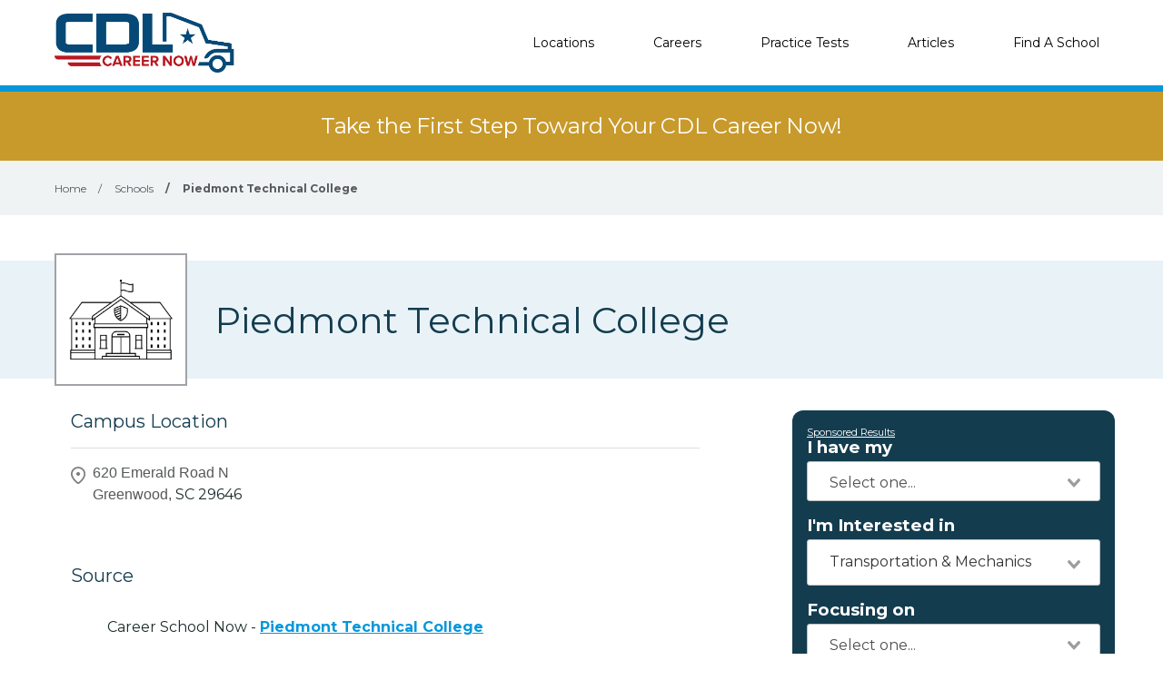

--- FILE ---
content_type: text/html; charset=UTF-8
request_url: https://cdlcareernow.com/schools/piedmont-technical-college
body_size: 6091
content:
<!DOCTYPE html>
<!--[if lt IE 7]><html class="no-js lt-ie9 lt-ie8 lt-ie7" lang="es"><![endif]-->
<!--[if IE 7]><html class="no-js lt-ie9 lt-ie8" lang="es"><![endif]-->
<!--[if IE 8]><html class="no-js lt-ie9" lang="es"><![endif]-->
<!--[if gt IE 8]><!--> <html class="no-js" lang="es"><!--<![endif]-->
<head>
    <script type="text/javascript" charset="UTF-8" src="//geo.cookie-script.com/s/8a9c00b6be197769cbfbb3bdc7afa1da.js?state=ca"></script>
        

    <style>
    :root{
        --primary: #00c267;
    }

    .criminaljusticecareernow {
        --primary: #1A4F68;
    }

    .cosmetologycareernow {
        --primary: #dd2d90;
    }

    .hvaccareernow {
        --primary: #475D90;
    }

    .electricalcareernow {
        --primary: #7f847c;
    }

    .dentalcareernow {
        --primary: #5cb0b7;
    }

    .mechaniccareernow {
        --primary: #4e7081;
    }

    .medcareernow {
        --primary: #369;
    }

    .weldingcareernow {
        --primary: #666;
    }

    .emscareernow {
        --primary: #666;
    }

    .massagecareernow {
        --primary: #628483;
    }

    .culinarycareernow {
        --primary: #319f9b;
    }

    @-webkit-keyframes newrotate {
        0% {
            transform: rotate(0deg);
        }

        to {
            transform: rotate(1turn);
        }
    }

    @keyframes    newrotate {
        0% {
            transform: rotate(0deg);
        }

        to {
            transform: rotate(1turn);
        }
    }

    @-webkit-keyframes newrotateOpacity {
        0% {
            transform: rotate(0deg);
            opacity: 0.1;
        }

        to {
            transform: rotate(1turn);
            opacity: 1;
        }
    }

    @keyframes    newrotateOpacity {
        0% {
            transform: rotate(0deg);
            opacity: 0.1;
        }

        to {
            transform: rotate(1turn);
            opacity: 1;
        }
    }

    #page-loader {
        display: flex;
        align-items: center;
        justify-content: center;
        flex-direction: column;
        transition: all 0.3s ease;
    }

    .newvs-loading {
        position: relative;
        width: 55px;
        height: 55px;
        display: block;
        border-radius: 50%;
        box-sizing: border-box;
        border: 3px solid transparent;
    }

    .newvs-loading.default .effect-1 {
        -webkit-animation: newrotate 1s ease infinite;
        animation: newrotate 1s ease infinite;
    }

    .newvs-loading.default .effect-1,
    .newvs-loading.default .effect-2 {
        position: absolute;
        width: 100%;
        height: 100%;
        border: 3px solid transparent;
        border-left: 3px solid var(--primary);
        border-radius: 50%;
        box-sizing: border-box;
    }

    .newvs-loading.default .effect-2 {
        -webkit-animation: newrotateOpacity 1s ease 0.1s infinite;
        animation: newrotateOpacity 1s ease 0.1s infinite;
    }

    .newvs-loading.default .effect-3 {
        position: absolute;
        width: 100%;
        height: 100%;
        border: 3px solid transparent;
        border-left: 3px solid var(--primary);
        -webkit-animation: rotateOpacity 1s ease 0.2s infinite;
        animation: rotateOpacity 1s ease 0.2s infinite;
        border-radius: 50%;
        box-sizing: border-box;
    }

    .newvs-loading.default .neweffects {
        transition: all 0.3s ease;
    }
</style>
    <link rel="preload" href="/css/app-school-show.css" as="style">
    <link rel="stylesheet" href="/css/app-school-show.css">

    
    <meta charset="utf-8">
    <meta name="csrf-token" content="cMLsJDun18QP5JT0yh0YhO1YyitONj6mYyBniu4j">
    <meta http-equiv="X-UA-Compatible" content="IE=edge,chrome=1">
    <meta name="viewport" content="width=device-width, initial-scale=1, user-scalable=yes">

    <!-- Global site tag (gtag.js) - Google Analytics -->


    
    
    

    


<!-- Google Tag Manager -->
<script>(function(w,d,s,l,i){w[l]=w[l]||[];w[l].push({'gtm.start':
            new Date().getTime(),event:'gtm.js'});var f=d.getElementsByTagName(s)[0],
            j=d.createElement(s),dl=l!='dataLayer'?'&l='+l:'';j.async=true;j.src=
            'https://sstcluster.cdlcareernow.com/gtm.js?id='+i+dl;f.parentNode.insertBefore(j,f);
    })(window,document,'script','dataLayer', 'GTM-5CV596F');</script>

    
    <title>Piedmont Technical College CDL Training Classes</title>
    <meta name="description" content="Piedmont Technical College CDL training classes and info including job placement, financial aid, cost, and course info like class a and b truck, tanker truck and passenger vehicle training.">

    <link rel="preconnect" href="https://fonts.googleapis.com" crossorigin>
    <link rel="preconnect" href="https://fonts.gstatic.com" crossorigin>

    <!-- Load Google Fonts -->
    <link href="https://fonts.googleapis.com/css2?family=Montserrat:wght@400,600,700&display=swap" rel="stylesheet">

    
    <meta property="og:image" content="https://cdlcareernow.com/images/cdlcareernow/social/1200.png">
    <meta property="og:image:width" content="1200">
    <meta property="og:image:height" content="630">

    <meta property="og:image:type" content="image/png" >
    <meta property="og:description" content="Piedmont Technical College CDL training classes and info including job placement, financial aid, cost, and course info like class a and b truck, tanker truck and passenger vehicle training.">
    <meta property="og:url" content="https://cdlcareernow.com/schools/piedmont-technical-college">
    <meta property="og:title" content="Piedmont Technical College CDL Training Classes">

    
    <meta name="twitter:card" content="summary_large_image">
    <meta name="twitter:title" content="Piedmont Technical College CDL Training Classes">
    <meta name="twitter:description" content="Piedmont Technical College CDL training classes and info including job placement, financial aid, cost, and course info like class a and b truck, tanker truck and passenger vehicle training.">
    <meta name="twitter:image" content="https://cdlcareernow.com/images/cdlcareernow/social/1200.png">

    <link rel="shortcut icon" href="https://cdlcareernow.com/images/favicon/cdlcareernow.ico" type="image/x-icon" />

    <link rel="canonical" href="https://cdlcareernow.com/schools/piedmont-technical-college">

        <script defer type="module" crossorigin="anonymous" src="https://wizardflow.careerschoolnow.org/main/index.js"></script>
    <link rel="preload" href="https://wizardflow.careerschoolnow.org/main/index.css" as="style" onload="this.onload=null;this.rel='stylesheet'">
    <noscript>
        <link rel="stylesheet" href="https://wizardflow.careerschoolnow.org/main/index.css">
    </noscript>

    
                        <script type="application/ld+json">{"@context":"https:\/\/schema.org","@type":"EducationalOrganization","name":"Piedmont Technical College","description":"","sameAs":"https:\/\/cdlcareernow.com\/schools\/piedmont-technical-college","hasOfferCatalog":{"@type":"OfferCatalog","name":"Programs","itemListElement":[]}}</script>
                

    <link rel="alternate" type="application/rss+xml" href="https://cdlcareernow.com/rss.xml" title="CDL Training Information & News - CDL Career Now">
    <link rel="alternate" type="application/atom+xml" href="https://cdlcareernow.com/atom.xml" title="CDL Training Information & News - CDL Career Now">
</head>

<body class="cdlcareernow">
        <!-- Google Tag Manager (noscript) -->
    <noscript><iframe src="https://sstcluster.cdlcareernow.com/ns.html?id=GTM-5CV596F"
                      height="0" width="0" style="display:none;visibility:hidden"></iframe></noscript>
    <!-- End Google Tag Manager (noscript) -->
    
    <script>
    dataLayer.push({
        'event': 'pageLoad',
        'title': document.title,
        'url': window.location.href,
        'userAgent' : navigator.userAgent,
        'properties' : {
            'page_title' : 'Piedmont Technical College CDL Training Classes',
            'url' : 'https://cdlcareernow.com/schools/piedmont-technical-college',
            'userAgent' : navigator.userAgent,
        }
    });
</script>

    
    <div id="app" class="flex-wrap">

        <header class="wzflow-header">
    <div class="wrapper">
        <a href="https://cdlcareernow.com" class="logo" title="CDL Career Now"></a>

        <nav class="main-nav-menu">
            <ul class="wrapper">

                <li class="mobile-only">
                    <a href="https://cdlcareernow.com" title="CDL Home">Home</a>
                </li>

                <li>
                    <a href="https://cdlcareernow.com/class-a-cdl-driving-schools" title="CDL Schools">Locations</a>
                </li>

                <li>
                    <a href="https://cdlcareernow.com/careers" title="Top CDL Careers">Careers</a>
                </li>

                <li>
                    <a href="https://cdlcareernow.com/practice-tests" title="Practice Tests">Practice Tests</a>
                </li>

                <li>
                    <a href="https://cdlcareernow.com/articles" title="Articles">Articles</a>
                </li>

                
                <li>
                    <a href="https://cdlcareernow.com/schools" title="CDL Schools">Find A School</a>
                </li>
            </ul>
        </nav>

        <div class="mobile-menu-button">
            <span></span>
            <span></span>
            <span></span>
            <span></span>
        </div>
    </div>
</header>


        <div id="wzflow-hidden">
            
    <section class="splash desktop-only">
    
            <div class="zip-splash">
                            <p class="header">Take the First Step Toward Your CDL Career Now!</p>
                    </div>
    </section>


        <div class="wzflow-widget zip-search wzflow-school-show-only-mobile">
        <div class="">
    <wizard-flow-search
        title="Find Your School"
        btn-start-text="Search Now"
        cta-endpoint="/school-results"
        flow-type="horizontal"
        niche-career="class-a-cdl-driving"
        data-area=""
        data-career=""
        data-csns=""
        data-csna="zOCJL"
        data-csnp="EFZtw"
        data-csnc=""
        :careers="[&quot;class-a-cdl-driving&quot;,&quot;class-b-cdl-driving&quot;]"
        useschool="{&quot;school_name&quot;:&quot;&quot;,&quot;school_slug&quot;:&quot;&quot;,&quot;school_consent&quot;:&quot;&quot;,&quot;aois&quot;:[],&quot;programs&quot;:[]}"
        :settings="{ btnBgColorClass: 'wzflow-niches-btn-bg-color' }"
        esyoh-url-redirect=""
        lpcslug=""
    ></wizard-flow-search>
</div>    </div>
    
    <script type="application/ld+json">{"@context":"https:\/\/schema.org","@type":"BreadcrumbList","itemListElement":[{"@type":"ListItem","position":1,"item":{"@type":"WebPage","@id":"https:\/\/cdlcareernow.com","name":"CDL Career Now"}},{"@type":"ListItem","position":2,"item":{"@type":"WebPage","@id":"https:\/\/cdlcareernow.com\/schools","name":"Schools"}},{"@type":"ListItem","position":3,"item":{"@type":"WebPage","@id":"https:\/\/cdlcareernow.com\/schools\/piedmont-technical-college","name":"Piedmont Technical College"}}]}</script>
                
    <div id="breadcrumbs" class="breadcrumbs__tags">
        <div class="wrapper">
            <span>
                <a href="https://cdlcareernow.com" title="CDL Training">
                    <span>Home</span>
                </a>
            </span>
                            <span>
                    <span class="sep">/</span>
                                            <a href="https://cdlcareernow.com/schools" title="Top CDL Training Schools">
                            <span>Schools</span>
                        </a>
                                    </span>
                            <span>
                    <span class="sep">/</span>
                                            <span title="CDL Training at Piedmont Technical College">Piedmont Technical College</span>
                                    </span>
                    </div>
    </div>

    <div class="">
        <div class="school-splash">
            <div class="wrapper">
                <div class="logo">
                                            <img data-src="https://cdlcareernow.com/images/icon-school.png" alt="Piedmont Technical College" class="lazyload">
                                    </div>
                <h1 class="school__name" >Piedmont Technical College</h1>
            </div>
        </div>

        <div class="has-columns wrapper wzflow-vertical-wrapper-show">
            <div class="col-main">
                <div class="school-content">
                    <div class="accordion school">
                        
                        
                        
                        
                        <div class="accordion_item_none" id="locations">
                            <div class="accordion_button_none region">
                                <h2 class="school-subtitle">Campus Location</h2>
                                <span class="expand"></span>
                            </div>

                            <div class="accordion_panel">
                                <div class="campus-listing">
                                    <div class="campuses">
                                                                                    <div class="address">
                                                                                                <div class="paragraph">
                                                    <p>620 Emerald Road N </p>
                                                    <p style="display:inline">Greenwood,</p> <div style="display:inline">SC</div> <div style="display:inline">29646</div>
                                                </div>
                                            </div>
                                                                            </div>
                                </div>
                            </div>
                        </div>
                    </div>
                </div>

                <h5 class="title--underline school-subtitle">Source</h5>
                <a class="paragraph school_show_source" href="https://careerschoolnow.org/colleges/piedmont-technical-college" target="_blank" title="Piedmont Technical College">
                    Career School Now - <span class="school__source-link">Piedmont Technical College</span>
                </a>
            </div>

            <div class="col-side" style="margin-top: 35px;">
                <div class="wzflow-widget">
                    <div class="wzflow-vertical-wrapper school-show wzflow-colleges-show">
    <wizard-flow-search
        title="Request Information"
        btn-start-text="Search Now"
        cta-endpoint="/school-results"
        flow-type="vertical"
        niche-career="class-a-cdl-driving"
        data-area=""
        data-career=""
        data-csns=""
        data-csna="zOCJL"
        data-csnp="EFZtw"
        data-csnc=""
        :careers="[&quot;class-a-cdl-driving&quot;,&quot;class-b-cdl-driving&quot;]"
        useschool="{&quot;school_name&quot;:&quot;&quot;,&quot;school_slug&quot;:&quot;&quot;,&quot;school_consent&quot;:&quot;&quot;,&quot;aois&quot;:[],&quot;programs&quot;:[]}"
        :settings="{ btnBgColorClass: 'wzflow-niches-btn-bg-color' }"
        esyoh-url-redirect=""
        lpcslug=""
    ></wizard-flow-search>
</div>                </div>
            </div>
        </div>
    </div>

        </div>

    </div>

    <footer class="footer-on-wzflow">
        <section class="primary">
    <div class="wrapper">
        <section class="col-lt">
                            <a href="https://cdlcareernow.com" title="CDL Career Now">
                    <img src="/images/cdlcareernow/logo-cdl-career-now-white.png" class="logo-no-bg-cdl lazyload" alt="CDL Career Now">
                </a>
            
            <div class="desktop-only">
                <span class="phone-container">
                    (844) 728-4463
                </span>

                <div class="social-icons-container">
                                            <a href="https://www.facebook.com/cdlcareernow" class="fb-logo" title="CDL Career Now - Facebook" target="_blank"></a>
                    
                                    </div>
            </div>
        </section>

        <section class="col-rt">

            <div class="nav-section">
                                <h5>Careers</h5>
                <div class="divide"></div>
                <ul>
                                        <li>
                        <a class="footer__a_link" href="https://cdlcareernow.com/careers/class-a-cdl-truck-driver" title="Class-A CDL Truck Driver">Class-A CDL Truck Driver</a>
                    </li>
                                        <li>
                        <a class="footer__a_link" href="https://cdlcareernow.com/careers/class-b-cdl-truck-driver" title="Class-B CDL Truck Driver">Class-B CDL Truck Driver</a>
                    </li>
                                    </ul>
                            </div>

            <div class="nav-section">
                <h5>Find a School</h5>
                <div class="divide"></div>
                <ul>
                    <li>
                        <a class="footer__a_link" href="https://cdlcareernow.com/class-a-cdl-driving-schools" title="CDL Schools">Locations</a>
                    </li>
                                    </ul>
            </div>
            <div class="nav-section">
                <h5>Resources</h5>
                <div class="divide"></div>
                <ul>
                    <li>
                        <a class="footer__a_link" href="https://cdlcareernow.com/articles" title="CDL Schools">Articles</a>
                    </li>
                    <li>
                        <a class="footer__a_link" href="https://cdlcareernow.com/practice-tests" title="CDL Schools">Practice Tests</a>
                    </li>
                </ul>
            </div>
            <div class="nav-section">
                <h5>CDL Career Now</h5>
                <div class="divide"></div>
                <ul>
                    <li><a class="footer__a_link" href="https://cdlcareernow.com/about" title="About CDL Career Now">About</a></li>
                    <li><a class="footer__a_link" href="https://cdlcareernow.com/contact" title="Contact Us">Contact</a></li>
                    <li><a class="footer__a_link" href="https://cdlcareernow.com/add-your-school" title="Add Your School to Our Network">Add Your School</a></li>
                </ul>
            </div>

            <div class="mobile-only">
                <div class="phone-container">
                    (844) 728-4463
                </div>

                <div class="social-icons-container">
                    <a href="https://www.facebook.com/cdlcareernow" class="fb-logo" title="CDL Career Now - Facebook" target="_blank"></a>
                    <a href="https://www.twitter.com/" class="tw-logo" title="CDL Career Now - Twitter" target="_blank"></a>
                </div>
            </div>
        </section>

    </div>
</section>        <section class="secondary">
    <div class="wrapper">
        <div class="cdlmg footer-secondary">
            <a href="https://careernowbrands.com" target="_blank" title="Career Now Brands">© 2026 Career Now Brands</a>
            <a href="https://cdlcareernow.com/privacy-policy" title="Privacy Policy">Privacy Policy</a>
            <a href="https://cdlcareernow.com/dns" target="_blank">Do Not Sell or Share My Information</a>
            <a href="https://cdlcareernow.com/terms-of-use" title="Terms of Use">Terms of Use</a>
        </div>

        <div class="logos">
            <a href="https://careerschoolnow.org/" title="Career School Now" class="no-bg-csn-logo" target="_blank">
                <img data-src="/images/logo-csn.png" class="csn-no-bg lazyload" alt="Career School Now">
            </a>
        </div>
    </div>
</section>    </footer>

    <script type="text/javascript" src="/js/app-school-show.js"></script>

    
<script type="text/javascript">
    let isvendorJsLoaded = false;
    const callVendorJsLoaded = function () {

      if (isvendorJsLoaded) return;
      isvendorJsLoaded = true;

      let linkSchoolCss = document.createElement('link');
      linkSchoolCss.rel = 'stylesheet';
      linkSchoolCss.as = 'style';
      linkSchoolCss.href = '/school/css/school.css';
      document.head.appendChild(linkSchoolCss);

      JumpToHash.init( '#jmh-programs' );

      CampusFilterModule.init([], {"greenwood-sc":{"schoolName":"Piedmont Technical College","name":"Greenwood, SC","slug":"greenwood-sc","address":"620 Emerald Road N","address_ext":"","city":"Greenwood","state":"SC","postal_code":"29646","longitude":-82.1204818,"latitude":34.207704,"distance":0,"description":""}} );

      $(document).ready(function() {
        $('a.btn-show-all').on('click', function() {

          var containerCampusesEl = $(this).parent().prev('.container-campuses');

          if ($(this).attr('toggle-mode') === 'close') {

            //keep this order
            var windowTop = document.documentElement.scrollTop || document.body.scrollTop || window.scrollY;

            $(this).attr('scroll-top', windowTop);
            $(this).attr('toggle-mode', 'open')
            $(this).text('Hide campuses')

            containerCampusesEl.css('maxHeight', containerCampusesEl[0].scrollHeight);

          } else {

            $( 'html, body' ).animate({ scrollTop: $(this).attr('scroll-top') } );

            var dataCampuses = $(this).attr('data-campuses');
            $(this).attr('toggle-mode', 'close')
            $(this).text('Show all ' + dataCampuses + ' locations')
            containerCampusesEl.css('maxHeight', '290px');
          }


        });
      });

      let collegeShow = function() {
        AccordionModule.init( 768 );
      };

      // execute above function when DOM is loaded
      DOMReady(collegeShow);

      window.removeEventListener('partialschoolshowloaded', callVendorJsLoaded);
    };

    window.addEventListener('partialschoolshowloaded', callVendorJsLoaded);
</script>

<script>
  let cssLoaded = false;

  function loadCSSContent(href) {
    const link = document.createElement('link');
    link.rel = 'stylesheet';
    link.href = href;
    document.head.appendChild(link);
  }

  function onLoadCssPartialContent() {
    if (!cssLoaded) {
      cssLoaded = true;
      loadCSSContent('/css/partials-school-show.css');

      window.removeEventListener('touchstart', onLoadCssPartialContent);
      window.removeEventListener('pointerdown', onLoadCssPartialContent);
      window.removeEventListener('scroll', onLoadCssPartialContent);
      window.removeEventListener('resize', onLoadCssPartialContent);
    }
  }

  if (window.innerWidth < 667) {
    window.addEventListener('touchstart', onLoadCssPartialContent, { once: true });
    window.addEventListener('pointerdown', onLoadCssPartialContent, { once: true });
    window.addEventListener('scroll', onLoadCssPartialContent, { once: true });
    window.addEventListener('resize', onLoadCssPartialContent, { once: true });
  } else {
    onLoadCssPartialContent();
  }
</script><script>
  let jsDeferLoaded = false;

  function onLoadDeferJsPartialContent() {
    if (jsDeferLoaded === false) {
      jsDeferLoaded = true;

      const scriptJsDefer = document.createElement("script");
      scriptJsDefer.src = '/js/partials-school-show.js';
      scriptJsDefer.async = true;

            scriptJsDefer.onload = function () {
            const event = new Event("partialschoolshowloaded");
            window.dispatchEvent(event);
        };
    
      document.head.appendChild(scriptJsDefer);

      window.removeEventListener('touchstart', onLoadDeferJsPartialContent);
      window.removeEventListener('pointerdown', onLoadDeferJsPartialContent);
      window.removeEventListener('scroll', onLoadDeferJsPartialContent);
      window.removeEventListener('resize', onLoadDeferJsPartialContent);
    }
  }

  if (window.innerWidth < 667) {
    window.addEventListener('touchstart', onLoadDeferJsPartialContent, { once: true });
    window.addEventListener('pointerdown', onLoadDeferJsPartialContent, { once: true });
    window.addEventListener('scroll', onLoadDeferJsPartialContent, { once: true });
    window.addEventListener('resize', onLoadDeferJsPartialContent, { once: true });
  } else {
    onLoadDeferJsPartialContent();
  }
</script>
<script type="text/javascript">
  let wzflow_program_els;

  $(document)
    .ready(function() {
      $('.accordion_button.program-heading-with-aoi').on('click', function () {
        if (!wzflow_program_els) {
          wzflow_program_els = [...document.getElementsByClassName("school_program_selected")];
        }

        wzflow_program_els.forEach((el) => {
          el.value = $(this).attr('program-slug');
          el.dispatchEvent(new Event("input")); // 🔑 Vue picks it up now
        });

        if (window.innerWidth <= 769) {
          window.scrollTo({
            top: 0,
            behavior: "smooth"
          });
        }
      })
    });

</script>    <script>

        let headerContent = function() {

            NavigationModule.init();

            var navMenuLi = document.querySelectorAll('nav.main-nav-menu > ul > li');
            if (navMenuLi.length > 0) {
                for (var i = 0; i < navMenuLi.length; i++) {
                    navMenuLi[i].addEventListener('click', function () {

                        var bodyHtml = document.getElementsByTagName('BODY');
                        if (bodyHtml.length > 0) {
                            var bodyClass = bodyHtml[0].className;
                            if (bodyClass.includes('menu-open')) {
                                var aTag = this.querySelector('a');
                                if (aTag) ButtonAnimate.init(aTag, 'spinner', 'left');
                            }
                        }
                    });
                }
            }
        };

        // execute above function when DOM is loaded
        DOMReady(headerContent);

    </script>

    
    

    <script>
        var AppendUrlParamsMixin = function() {
          var onlyParams = ['csnc', 'csna', 'csnp', 'csnl', 'csns'];
          var anchors = document.getElementsByTagName("a");
          for (var i = 0; i < anchors.length; i++) {
            var parameters = new URLSearchParams(window.location.search);
            if (anchors[i].href) {
              var url = new URL(anchors[i].href);
              parameters.forEach( (key, value) => {
                if (onlyParams.includes(value)) {
                    url.searchParams.set(value, key);
                }
              });
              anchors[i].href = url.href
            }
          }
        };

        function hidePageSpinLoader () {
          var counter = 0;
          var counterInterval = setInterval(function() {
            counter += 1;
            var pageLoader = document.getElementById('page-loader');
            if (pageLoader) {
              pageLoader.style.display = 'none';
              clearInterval(counterInterval);
            } else if (counter > 50) {
              clearInterval(counterInterval);
            }
          }, 300);
        }

        var executeJSAfterLoaded = function() {
          AppendUrlParamsMixin();
                  };

                  executeJSAfterLoaded();
            </script>

</body>
</html>


--- FILE ---
content_type: text/css
request_url: https://cdlcareernow.com/css/partials-school-show.css
body_size: 9940
content:
*{-webkit-box-sizing:border-box;box-sizing:border-box}html{height:100%}body{margin:0;overflow-x:hidden;min-height:100%;display:-webkit-box;display:-ms-flexbox;display:flex;-webkit-box-orient:vertical;-webkit-box-direction:normal;-ms-flex-direction:column;flex-direction:column}.remove_a_appearance{text-decoration:none}#content{margin-bottom:75px}#content.article{margin-bottom:0}.wrapper{width:90%;margin:0 auto}.pages__show{margin-bottom:60px}.desktop-only{display:none;visibility:hidden}.source_text_link{margin-left:35px}.wrapper-gads{text-align:center}@media only screen and (min-width:480px){.wrapper{width:460px}}@media only screen and (min-width:640px){.wrapper{width:620px}}@media only screen and (min-width:768px){.desktop-only{display:block;visibility:visible}.mobile-only{display:none}.wrapper{width:740px}}@media only screen and (min-width:980px){.wrapper{width:940px}.has-columns{display:-webkit-box;display:-ms-flexbox;display:flex;-webkit-box-pack:justify;-ms-flex-pack:justify;justify-content:space-between}.has-columns{-webkit-box-orient:horizontal;-webkit-box-direction:normal;-ms-flex-direction:row;flex-direction:row;-ms-flex-wrap:nowrap;flex-wrap:nowrap}.has-columns .col-main{width:59%;padding-right:25px;margin-bottom:75px}.has-columns .col-side{width:41%;position:relative;margin-bottom:75px}.half-columns{display:-webkit-box;display:-ms-flexbox;display:flex;-webkit-box-pack:justify;-ms-flex-pack:justify;justify-content:space-between}.half-columns .col-lt,.half-columns .col-rt{width:48%}}@media only screen and (min-width:1200px){.wrapper{width:1160px}.has-columns .col-main{width:70%}.has-columns .col-side{width:30%}}@media only screen and (min-width:1440px){.wrapper{width:1280px}.has-columns .col-main{width:70%}.has-columns .col-side{width:30%;margin-left:40px}}.mobile-strict{display:block!important}@media only screen and (min-width:980px){.mobile-strict{display:none!important}}.select2-container{-webkit-box-sizing:border-box;box-sizing:border-box;display:inline-block;margin:0;position:relative;vertical-align:middle}.wf-active{visibility:visible}.address{background-image:url(/images/icon-location-pin.png);background-repeat:no-repeat;background-position:0 5px;background-size:16px 19px;padding-left:24px;width:260px;margin-bottom:20px}.address p{margin:0}.address a{color:#004969}.address h4{margin:0}@media only screen and (min-width:768px){.address{margin:10px 0;width:50%}}.accordion .wrapper{width:90%}.accordion .accordion_item{border-top:1px solid #ced1d4;margin-bottom:0}.accordion .accordion_item .accordion_button{cursor:pointer;background-color:#deebf8;position:relative;padding:0 20px}.accordion .accordion_item .accordion_button:hover{background-color:#deebf8}.accordion .accordion_item .accordion_button p{font-size:18px;padding:10px 0;margin:0;max-width:90%}.accordion .accordion_item .accordion_panel{padding:0 20px}.accordion.loaded .accordion_item .expand{position:absolute;right:20px;top:14px;background:url(/images/icon-accordion-plus.png) no-repeat;background-image:url(/images/icon-accordion-plus.svg);height:14px;width:14px}.accordion.loaded .accordion_item .expand.region{top:26px}.accordion.loaded .accordion_item .pointer{position:absolute;right:0;top:16px;background:url(/images/pointer.png) no-repeat;background-image:url(/images/pointer.svg);-webkit-transform:rotate(90deg);transform:rotate(90deg);height:12px;width:8px}.accordion.loaded .accordion_button{background-color:#fff}.accordion.loaded .accordion_button.selected{background-color:#deebf8}.accordion.loaded .accordion_button.selected .expand{-webkit-transform:rotate(-45deg);transform:rotate(-45deg)}.accordion.loaded .accordion_button.selected .pointer{-webkit-transform:rotate(-90deg);transform:rotate(-90deg)}.accordion.region{border:1px solid #ced1d4;border-bottom:none}.accordion.region .accordion_item{border-bottom:1px solid #ced1d4;border-top:none}.accordion.region .accordion_button{background-color:#deebf8}.accordion.region .accordion_button p{padding:20px 0}.accordion.region .accordion_button p span{color:#023145;letter-spacing:-.3px}.accordion.region .accordion_button:hover{background-color:#deebf8}.accordion.region.loaded .accordion_button{background-color:#fff}.accordion.region.loaded .accordion_button.selected{background-color:#deebf8}.accordion.practice-test{margin-bottom:50px}.accordion.practice-test .accordion_item{border-bottom:none;border-top:none}.accordion.practice-test .accordion_item .expand{top:25px}.accordion.practice-test .accordion_button p{padding:20px 0}.accordion.practice-test .accordion_button p span{color:#023145;letter-spacing:-.3px}.accordion.practice-test .accordion_panel p{text-align:center}.accordion.school .accordion_item{border-top:none}.accordion.school .accordion_item:first-of-type{border-top:1px solid #ced1d4}.accordion.school .accordion_button{background-color:transparent;padding:20px}.accordion.school .accordion_button h2{margin:0}.accordion.school .accordion_button .expand{top:25px}.accordion.school.loaded .accordion_button .expand{top:28px}@media only screen and (min-width:768px){.accordion .accordion_item{margin-bottom:45px}.accordion.region{border:none}.accordion.region .heading i{display:none}.accordion.region .accordion_item{border:none}.accordion.region .accordion_item span{padding:0 5px 0 20px}.accordion.region .accordion_button{border-bottom:1px solid #ced1d4;cursor:default;background-color:#fff}.accordion.region .accordion_button:hover{background-color:#fff}.accordion.region .accordion_button p{position:absolute;bottom:-24px;left:-20px;background-color:#fff}.accordion.school .accordion_item,.accordion.school .accordion_item:first-of-type{border:none}.accordion.school .accordion_button{padding:0;cursor:default;border-bottom:1px solid #ced1d4;background-color:transparent}.accordion.school .accordion_button:hover{background-color:#fff}.accordion.school .accordion_button h2{padding:10px 0}}.scroll-to-top{display:block;opacity:0;position:fixed;bottom:20px;right:20px;width:60px;height:60px;border-radius:60px;background-color:#d9e1e5;-webkit-box-shadow:0 1px 10px 0 #004969;box-shadow:0 1px 10px 0 #004969;cursor:pointer}.scroll-to-top p{position:relative;top:7px;font-size:12px;line-height:1;color:#006c9c;text-align:center}.select2-container{max-width:225px!important;min-width:225px!important}h1,h2,h3,h4,h5,h6{color:#023145}li,p,span{color:#303233}a{color:#0098d9}@media only screen and (min-width:768px){a{color:#303233}a:hover{color:#0697d8}}html{font-family:Montserrat,sans-serif;font-style:normal;font-weight:400;line-height:1.5}a{text-decoration:underline}a,strong{font-weight:600}@media only screen and (min-width:768px){a{font-weight:400}a:hover{text-decoration:underline}}h1{font-size:26px}h2{font-size:24px}h3{font-size:22px}h4{font-size:20px}h5{font-size:18px}a,h6,li,p,td{font-size:16px}h1 a,h2 a,h3 a,h4 a,h5 a,h6 a{font-size:inherit}footer .primary{padding:0 0 35px}.cdlcareernow footer .primary,.criminaljusticecareernow footer .primary{background:linear-gradient(101deg,#143c4f,#236a8c)}.cosmetologycareernow footer .primary{background:linear-gradient(101deg,#2d2d2d,#535353)}.hvaccareernow footer .primary{background:linear-gradient(101deg,#34456a,#4d669d)}.electricalcareernow footer .primary{background:linear-gradient(101deg,#595c57,#7f837c)}.dentalcareernow footer .primary{background:linear-gradient(101deg,#397479,#51a6ad)}.mechaniccareernow footer .primary{background:linear-gradient(101deg,#214059,#366891)}.medcareernow footer .primary{background:linear-gradient(101deg,#204264,#33689e)}.weldingcareernow footer .primary{background:linear-gradient(101deg,#272727,#4d4d4d)}.emscareernow footer .primary{background:linear-gradient(101deg,#333,#595959)}.massagecareernow footer .primary{background:linear-gradient(101deg,#304848,#4f7676)}.culinarycareernow footer .primary{background:linear-gradient(101deg,#256664,#399e9b)}footer .primary .wrapper{display:-webkit-box;display:-ms-flexbox;display:flex;-webkit-box-orient:vertical;-webkit-box-direction:normal;-ms-flex-direction:column;flex-direction:column}footer .primary .phone-container{color:#fff}footer .primary .col-lt{padding-top:25px}footer .primary .col-lt .logo{background-repeat:no-repeat;background-size:contain;display:block;height:90px;width:280px}.cdlcareernow footer .primary .col-lt .logo{background-image:url("/images/cdlcareernow/logo-white.svg")}.criminaljusticecareernow footer .primary .col-lt .logo{background-image:url("/images/criminaljusticecareernow/logo-white.svg")}.cosmetologycareernow footer .primary .col-lt .logo{background-image:url("/images/cosmetologycareernow/logo-white.svg")}.hvaccareernow footer .primary .col-lt .logo{background-image:url("/images/hvaccareernow/logo-white.svg")}.electricalcareernow footer .primary .col-lt .logo{background-image:url("/images/electricalcareernow/logo-white.svg")}.dentalcareernow footer .primary .col-lt .logo{background-image:url("/images/dentalcareernow/logo-white.svg")}.mechaniccareernow footer .primary .col-lt .logo{background-image:url("/images/mechaniccareernow/logo-white.svg")}.medcareernow footer .primary .col-lt .logo{background-image:url("/images/medcareernow/logo-white.svg")}.weldingcareernow footer .primary .col-lt .logo{background-image:url("/images/weldingcareernow/logo-white.svg")}.emscareernow footer .primary .col-lt .logo{background-image:url("/images/emscareernow/logo-white.svg")}.massagecareernow footer .primary .col-lt .logo{background-image:url("/images/massagecareernow/logo-white.svg")}.culinarycareernow footer .primary .col-lt .logo{background-image:url("/images/culinarycareernow/logo-white.svg")}footer .primary .col-lt .logo-no-bg{height:90px}footer .primary .col-lt .logo-no-bg,footer .primary .col-lt .logo-no-bg-cdl{background-repeat:no-repeat;background-size:contain;display:block;width:280px;margin:0!important;padding-right:7px}footer .primary .col-lt .logo-no-bg-cdl{height:auto}footer .primary .col-lt p{font-size:20px;line-height:1;color:#fff;margin:0;padding-top:15px;font-weight:900}footer .primary .col-rt{display:-webkit-box;display:-ms-flexbox;display:flex;-webkit-box-pack:end;-ms-flex-pack:end;justify-content:flex-end;-webkit-box-orient:vertical;-webkit-box-direction:normal;-ms-flex-direction:column;flex-direction:column}footer .primary .col-rt .divide{width:100%;height:1px;background-color:#fff;opacity:.4;margin:8px 0}footer .primary .col-rt .nav-section{margin-top:30px}footer .primary .col-rt h5{font-size:14px;color:#fff;text-transform:uppercase;opacity:.65;margin:0;font-weight:500}footer .primary .col-rt ul{padding-left:0;margin:0}footer .primary .col-rt ul li{list-style-type:none;padding-bottom:15px}footer .primary .col-rt ul li a{font-size:14px;color:#fff;text-decoration:none}footer .primary .col-rt ul li a:hover{text-decoration:underline}footer .primary .social-icons-container{display:-webkit-box;display:-ms-flexbox;display:flex;-ms-flex-wrap:nowrap;flex-wrap:nowrap;-webkit-box-orient:horizontal;-webkit-box-direction:normal;-ms-flex-direction:row;flex-direction:row;-webkit-box-pack:justify;-ms-flex-pack:justify;justify-content:space-between;width:85px}footer .primary .social-icons-container .fb-logo{width:29px;height:29px;background:url(/images/logo-fb.png) no-repeat 0 0;background-image:url(/images/logo-fb.svg);background-size:29px;display:block;margin:10px 0}footer .primary .social-icons-container .tw-logo{width:36px;height:29px;background:url(/images/logo-tw.png) no-repeat 0 0;background-image:url(/images/logo-tw.svg);background-size:36px 29px;display:block;margin:10px 0}footer .primary .mobile-only{margin-top:31px}footer .primary .mobile-only .phone-container{margin-bottom:21px}footer .primary .desktop-only .phone-container{margin-bottom:17px}footer .secondary{background-color:#e4e7eb;padding:10px 0}footer .secondary .wrapper{display:-webkit-box;display:-ms-flexbox;display:flex;-webkit-box-orient:vertical;-webkit-box-direction:normal;-ms-flex-direction:column;flex-direction:column;-webkit-box-pack:justify;-ms-flex-pack:justify;justify-content:space-between;-webkit-box-align:center;-ms-flex-align:center;align-items:center}footer .secondary a{text-decoration:none}footer .secondary a:hover{text-decoration:underline}footer .secondary .logos{display:-webkit-box;display:-ms-flexbox;display:flex;-webkit-box-pack:center;-ms-flex-pack:center;justify-content:center;-webkit-box-align:center;-ms-flex-align:center;align-items:center;width:100%;margin-top:15px}footer .secondary .logos .csn-no-bg{height:25px;width:104px}footer .secondary .logos .csn{height:25px;width:104px;background:url(/images/logo-csn.png) no-repeat;background-size:contain}footer .secondary .footer-secondary{display:-webkit-box;display:-ms-flexbox;display:flex;-webkit-box-orient:vertical;-webkit-box-direction:normal;-ms-flex-direction:column;flex-direction:column;-webkit-box-align:center;-ms-flex-align:center;align-items:center}footer .secondary .footer-secondary a{color:#60666b;font-family:Montserrat,sans-serif;font-size:11px;font-weight:400;line-height:12px}footer .secondary .footer-secondary a:first-child{margin-top:20px}footer .secondary .footer-secondary a:last-child{margin-top:30px;margin-bottom:20px}@media only screen and (min-width:480px){footer .secondary .wrapper{-webkit-box-orient:horizontal;-webkit-box-direction:normal;-ms-flex-direction:row;flex-direction:row}footer .secondary .logos{width:40%;margin-top:0;-webkit-box-pack:end;-ms-flex-pack:end;justify-content:flex-end}footer .secondary .logos .csn,footer .secondary .logos .csn-no-bg{margin-right:30px}footer .secondary .footer-secondary{-webkit-box-orient:horizontal;-webkit-box-direction:normal;-ms-flex-direction:row;flex-direction:row}footer .secondary .footer-secondary a:first-child{margin-top:0}footer .secondary .footer-secondary a:not(:first-child){margin-top:0;margin-bottom:0;margin-left:40px}}@media only screen and (min-width:768px){footer .primary .wrapper{-webkit-box-orient:vertical;-webkit-box-direction:normal;-ms-flex-direction:column;flex-direction:column;padding-bottom:0}footer .primary .col-lt{padding-top:45px;display:-webkit-box;display:-ms-flexbox;display:flex;height:80px;-webkit-box-align:center;-ms-flex-align:center;align-items:center;width:100%}footer .primary .col-lt img{height:80px;margin-right:25px;width:auto}footer .primary .col-lt p{font-size:22px;padding-left:15px}footer .primary .col-rt{-webkit-box-pack:justify;-ms-flex-pack:justify;justify-content:space-between;-webkit-box-orient:horizontal;-webkit-box-direction:normal;-ms-flex-direction:row;flex-direction:row}footer .primary .col-rt .nav-section{margin:40px 0 0}footer .primary .col-rt .nav-section ul li{padding-bottom:5px}footer .secondary .logos{width:38%;-webkit-box-pack:end;-ms-flex-pack:end;justify-content:flex-end}footer .secondary .logos .csn,footer .secondary .logos .csn-no-bg{height:40px;width:166px}footer .secondary .logos a.no-bg-csn-logo{height:40px}footer .secondary .footer-secondary a{display:inline;font-size:14px}}@media only screen and (min-width:980px){footer .primary .wrapper{display:-webkit-box;display:-ms-flexbox;display:flex;-webkit-box-orient:horizontal;-webkit-box-direction:normal;-ms-flex-direction:row;flex-direction:row;-webkit-box-pack:justify;-ms-flex-pack:justify;justify-content:space-between}footer .primary .col-lt{padding-top:40px;max-width:270px;width:auto;-webkit-box-orient:vertical;-webkit-box-direction:normal;-ms-flex-direction:column;flex-direction:column;-webkit-box-align:start;-ms-flex-align:start;align-items:flex-start;height:100%}footer .primary .col-lt .logo{background-size:contain;height:66px;width:160px}footer .primary .col-lt .logo-no-bg{background-size:contain;height:66px;width:167px;margin:0!important;padding-bottom:13px}footer .primary .col-lt .logo-no-bg-cdl{background-size:contain;width:167px;margin:0!important;padding-bottom:13px;height:auto}footer .primary .col-lt p{padding-left:0}footer .primary .col-lt .desktop-only{margin-top:20px}footer .primary .col-rt{width:85%;-webkit-box-pack:end;-ms-flex-pack:end;justify-content:flex-end}footer .primary .col-rt .nav-section{margin:40px 20px 0}footer .primary .col-rt .nav-section:first-child{-webkit-box-flex:1;-ms-flex:1 1 20%;flex:1 1 20%}footer .primary .col-rt .nav-section:first-child .divide{width:100%}footer .primary .col-rt .nav-section:first-child ul{display:-webkit-box;display:-ms-flexbox;display:flex;-webkit-box-orient:horizontal;-webkit-box-direction:normal;-ms-flex-direction:row;flex-direction:row;-ms-flex-wrap:wrap;flex-wrap:wrap}footer .primary .col-rt .nav-section:first-child ul li{-webkit-box-flex:1;-ms-flex:1 1 50%;flex:1 1 50%}}.score__results{font-family:Montserrat,sans-serif;font-size:60px;line-height:73px;text-align:center;font-weight:400}.cdlcareernow .score__results,.criminaljusticecareernow .score__results{color:#3ba6d7}.cosmetologycareernow .score__results{color:#2d2d2d}.hvaccareernow .score__results{color:#6880bf}.electricalcareernow .score__results{color:#7f847c}.dentalcareernow .score__results{color:#397479}.mechaniccareernow .score__results{color:#4e7081}.medcareernow .score__results{color:#204264}.emscareernow .score__results,.weldingcareernow .score__results{color:#333}.massagecareernow .score__results{color:#628483}.culinarycareernow .score__results{color:#319f9b}.head-main-title,.school__name{font-family:Montserrat,sans-serif;font-size:24px;font-weight:500;line-height:29px;text-align:left}.cdlcareernow .head-main-title,.cdlcareernow .school__name,.criminaljusticecareernow .head-main-title,.criminaljusticecareernow .school__name{color:#143c4f}.cosmetologycareernow .head-main-title,.cosmetologycareernow .school__name{color:#2d2d2d}.hvaccareernow .head-main-title,.hvaccareernow .school__name{color:#34456a}.electricalcareernow .head-main-title,.electricalcareernow .school__name{color:#595c57}.dentalcareernow .head-main-title,.dentalcareernow .school__name{color:#397479}.mechaniccareernow .head-main-title,.mechaniccareernow .school__name{color:#214059}.medcareernow .head-main-title,.medcareernow .school__name{color:#204264}.weldingcareernow .head-main-title,.weldingcareernow .school__name{color:#272727}.emscareernow .head-main-title,.emscareernow .school__name{color:#333}.massagecareernow .head-main-title,.massagecareernow .school__name{color:#304848}.culinarycareernow .head-main-title,.culinarycareernow .school__name{color:#256664}.head-section-title{font-family:Montserrat,sans-serif;font-size:20px;font-weight:500;line-height:24px}.cdlcareernow .head-section-title,.criminaljusticecareernow .head-section-title{color:#143c4f}.cosmetologycareernow .head-section-title{color:#2d2d2d}.hvaccareernow .head-section-title{color:#34456a}.electricalcareernow .head-section-title{color:#595c57}.dentalcareernow .head-section-title{color:#397479}.mechaniccareernow .head-section-title{color:#214059}.medcareernow .head-section-title{color:#204264}.weldingcareernow .head-section-title{color:#272727}.emscareernow .head-section-title{color:#333}.massagecareernow .head-section-title{color:#304848}.culinarycareernow .head-section-title{color:#256664}.head-quote,.head-subtitle{font-family:Montserrat,sans-serif;font-size:24px;font-weight:500;line-height:29px}.cdlcareernow .head-quote,.cdlcareernow .head-subtitle,.criminaljusticecareernow .head-quote,.criminaljusticecareernow .head-subtitle{color:#143c4f}.cosmetologycareernow .head-quote,.cosmetologycareernow .head-subtitle{color:#2d2d2d}.hvaccareernow .head-quote,.hvaccareernow .head-subtitle{color:#34456a}.electricalcareernow .head-quote,.electricalcareernow .head-subtitle{color:#595c57}.dentalcareernow .head-quote,.dentalcareernow .head-subtitle{color:#397479}.mechaniccareernow .head-quote,.mechaniccareernow .head-subtitle{color:#214059}.medcareernow .head-quote,.medcareernow .head-subtitle{color:#204264}.weldingcareernow .head-quote,.weldingcareernow .head-subtitle{color:#272727}.emscareernow .head-quote,.emscareernow .head-subtitle{color:#333}.massagecareernow .head-quote,.massagecareernow .head-subtitle{color:#304848}.culinarycareernow .head-quote,.culinarycareernow .head-subtitle{color:#256664}.quoted-title{font-family:Montserrat,sans-serif;font-size:16px;font-weight:700;letter-spacing:2.03px;line-height:19px}.cdlcareernow .quoted-title,.criminaljusticecareernow .quoted-title{color:#143c4f}.cosmetologycareernow .quoted-title{color:#2d2d2d}.hvaccareernow .quoted-title{color:#34456a}.electricalcareernow .quoted-title{color:#595c57}.dentalcareernow .quoted-title{color:#397479}.mechaniccareernow .quoted-title{color:#214059}.medcareernow .quoted-title{color:#204264}.weldingcareernow .quoted-title{color:#272727}.emscareernow .quoted-title{color:#333}.massagecareernow .quoted-title{color:#304848}.culinarycareernow .quoted-title{color:#256664}.quoted-paragraph,.title__right-side{font-family:Montserrat,sans-serif;font-size:20px;font-weight:300;letter-spacing:-.2px;line-height:24px}.cdlcareernow .quoted-paragraph,.cdlcareernow .title__right-side,.criminaljusticecareernow .quoted-paragraph,.criminaljusticecareernow .title__right-side{color:#143c4f}.cosmetologycareernow .quoted-paragraph,.cosmetologycareernow .title__right-side{color:#2d2d2d}.hvaccareernow .quoted-paragraph,.hvaccareernow .title__right-side{color:#34456a}.electricalcareernow .quoted-paragraph,.electricalcareernow .title__right-side{color:#595c57}.dentalcareernow .quoted-paragraph,.dentalcareernow .title__right-side{color:#397479}.mechaniccareernow .quoted-paragraph,.mechaniccareernow .title__right-side{color:#214059}.medcareernow .quoted-paragraph,.medcareernow .title__right-side{color:#204264}.weldingcareernow .quoted-paragraph,.weldingcareernow .title__right-side{color:#272727}.emscareernow .quoted-paragraph,.emscareernow .title__right-side{color:#333}.massagecareernow .quoted-paragraph,.massagecareernow .title__right-side{color:#304848}.culinarycareernow .quoted-paragraph,.culinarycareernow .title__right-side{color:#256664}.head-title-list,.school-subtitle,.schools_near_title{font-family:Montserrat,sans-serif;font-size:20px;font-weight:500;line-height:24px}.cdlcareernow .head-title-list,.cdlcareernow .school-subtitle,.cdlcareernow .schools_near_title,.criminaljusticecareernow .head-title-list,.criminaljusticecareernow .school-subtitle,.criminaljusticecareernow .schools_near_title{color:#143c4f}.cosmetologycareernow .head-title-list,.cosmetologycareernow .school-subtitle,.cosmetologycareernow .schools_near_title{color:#2d2d2d}.hvaccareernow .head-title-list,.hvaccareernow .school-subtitle,.hvaccareernow .schools_near_title{color:#34456a}.electricalcareernow .head-title-list,.electricalcareernow .school-subtitle,.electricalcareernow .schools_near_title{color:#595c57}.dentalcareernow .head-title-list,.dentalcareernow .school-subtitle,.dentalcareernow .schools_near_title{color:#397479}.mechaniccareernow .head-title-list,.mechaniccareernow .school-subtitle,.mechaniccareernow .schools_near_title{color:#214059}.medcareernow .head-title-list,.medcareernow .school-subtitle,.medcareernow .schools_near_title{color:#204264}.weldingcareernow .head-title-list,.weldingcareernow .school-subtitle,.weldingcareernow .schools_near_title{color:#272727}.emscareernow .head-title-list,.emscareernow .school-subtitle,.emscareernow .schools_near_title{color:#333}.massagecareernow .head-title-list,.massagecareernow .school-subtitle,.massagecareernow .schools_near_title{color:#304848}.culinarycareernow .head-title-list,.culinarycareernow .school-subtitle,.culinarycareernow .schools_near_title{color:#256664}.head-title-list{font-size:18px;line-height:22px;text-decoration:underline}.article-title,.title-niches-logos{font-family:Montserrat,sans-serif;font-size:20px;font-weight:500;line-height:24px}.cdlcareernow .article-title,.cdlcareernow .title-niches-logos{color:#004969}.criminaljusticecareernow .article-title,.criminaljusticecareernow .title-niches-logos{color:#1a4f68}.cosmetologycareernow .article-title,.cosmetologycareernow .title-niches-logos{color:#1a1c1b}.hvaccareernow .article-title,.hvaccareernow .title-niches-logos{color:#475d90}.electricalcareernow .article-title,.electricalcareernow .title-niches-logos{color:#595c57}.dentalcareernow .article-title,.dentalcareernow .title-niches-logos{color:#397479}.mechaniccareernow .article-title,.mechaniccareernow .title-niches-logos{color:#4e7081}.medcareernow .article-title,.medcareernow .title-niches-logos{color:#369}.weldingcareernow .article-title,.weldingcareernow .title-niches-logos{color:#06517f}.emscareernow .article-title,.emscareernow .title-niches-logos{color:#595c57}.massagecareernow .article-title,.massagecareernow .title-niches-logos{color:#304848}.culinarycareernow .article-title,.culinarycareernow .title-niches-logos{color:#256664}.table-of-contents>p.heading{color:#fff}.share-title,.table-of-contents>p.heading{font-family:Montserrat,sans-serif;font-size:20px;font-weight:500;line-height:24px}.share-title{color:#000;text-transform:uppercase;margin-top:0;margin-bottom:0}.location-title-states,.practice-test__title{font-family:Montserrat,sans-serif;font-size:20px;font-weight:300;line-height:24px}.cdlcareernow .location-title-states,.cdlcareernow .practice-test__title{color:#c89a2c}.criminaljusticecareernow .location-title-states,.criminaljusticecareernow .practice-test__title{color:#1a4f68}.cosmetologycareernow .location-title-states,.cosmetologycareernow .practice-test__title{color:#1a1c1b}.hvaccareernow .location-title-states,.hvaccareernow .practice-test__title{color:#34456a}.electricalcareernow .location-title-states,.electricalcareernow .practice-test__title{color:#595c57}.dentalcareernow .location-title-states,.dentalcareernow .practice-test__title{color:#397479}.mechaniccareernow .location-title-states,.mechaniccareernow .practice-test__title{color:#4e7081}.medcareernow .location-title-states,.medcareernow .practice-test__title{color:#369}.emscareernow .location-title-states,.emscareernow .practice-test__title,.weldingcareernow .location-title-states,.weldingcareernow .practice-test__title{color:#333}.massagecareernow .location-title-states,.massagecareernow .practice-test__title{color:#304848}.culinarycareernow .location-title-states,.culinarycareernow .practice-test__title{color:#256664}.featured-article-title{font-family:Montserrat,sans-serif;font-size:32px;font-weight:700;color:#fff;line-height:32px}.featured-article-subtitle{font-family:Montserrat,sans-serif;font-size:20px;font-weight:100;line-height:24px;color:#fff}.article-excerpt p,.partner-excerpt{color:#57595c;font-family:Montserrat,sans-serif;font-size:16px;font-weight:400;line-height:24px;text-align:justify}.link_a__body-link,.school__source-link{font-family:Montserrat,sans-serif;font-size:16px;font-weight:700;line-height:19px;text-decoration:underline}.cdlcareernow .link_a__body-link,.cdlcareernow .school__source-link{color:#0697db}.criminaljusticecareernow .link_a__body-link,.criminaljusticecareernow .school__source-link{color:#0697d8}.cosmetologycareernow .link_a__body-link,.cosmetologycareernow .school__source-link{color:#dd2d90}.electricalcareernow .link_a__body-link,.electricalcareernow .school__source-link,.hvaccareernow .link_a__body-link,.hvaccareernow .school__source-link{color:#3ba6d7}.dentalcareernow .link_a__body-link,.dentalcareernow .school__source-link{color:#98c275}.mechaniccareernow .link_a__body-link,.mechaniccareernow .school__source-link{color:#3ba6d7}.medcareernow .link_a__body-link,.medcareernow .school__source-link{color:#0dbc96}.emscareernow .link_a__body-link,.emscareernow .school__source-link,.weldingcareernow .link_a__body-link,.weldingcareernow .school__source-link{color:#348ec6}.massagecareernow .link_a__body-link,.massagecareernow .school__source-link{color:#98c275}.culinarycareernow .link_a__body-link,.culinarycareernow .school__source-link{color:#0697d8}.link_a__campus_addr{font-family:Montserrat,sans-serif;font-size:18px;font-weight:700;line-height:22px;text-decoration:underline}.cdlcareernow .link_a__campus_addr{color:#0697db}.criminaljusticecareernow .link_a__campus_addr{color:#0697d8}.cosmetologycareernow .link_a__campus_addr{color:#dd2d90}.electricalcareernow .link_a__campus_addr,.hvaccareernow .link_a__campus_addr{color:#3ba6d7}.dentalcareernow .link_a__campus_addr{color:#98c275}.mechaniccareernow .link_a__campus_addr{color:#3ba6d7}.medcareernow .link_a__campus_addr{color:#0dbc96}.emscareernow .link_a__campus_addr,.weldingcareernow .link_a__campus_addr{color:#348ec6}.massagecareernow .link_a__campus_addr{color:#98c275}.culinarycareernow .link_a__campus_addr{color:#0697d8}.article-link,.table-of-contents ul li a{font-family:Montserrat,sans-serif;font-size:16px;font-weight:700;line-height:19px}.cdlcareernow .article-link,.cdlcareernow .table-of-contents ul li a{color:#0697db}.criminaljusticecareernow .article-link,.criminaljusticecareernow .table-of-contents ul li a{color:#0697d8}.cosmetologycareernow .article-link,.cosmetologycareernow .table-of-contents ul li a{color:#dd2d90}.electricalcareernow .article-link,.electricalcareernow .table-of-contents ul li a,.hvaccareernow .article-link,.hvaccareernow .table-of-contents ul li a{color:#3ba6d7}.dentalcareernow .article-link,.dentalcareernow .table-of-contents ul li a{color:#98c275}.mechaniccareernow .article-link,.mechaniccareernow .table-of-contents ul li a{color:#3ba6d7}.medcareernow .article-link,.medcareernow .table-of-contents ul li a{color:#0dbc96}.emscareernow .article-link,.emscareernow .table-of-contents ul li a,.weldingcareernow .article-link,.weldingcareernow .table-of-contents ul li a{color:#348ec6}.massagecareernow .article-link,.massagecareernow .table-of-contents ul li a{color:#98c275}.culinarycareernow .article-link,.culinarycareernow .table-of-contents ul li a{color:#0697d8}.article-navigation a .nav-title{font-family:Montserrat,sans-serif;font-size:20px;font-weight:700;line-height:26px}.cdlcareernow .article-navigation a .nav-title{color:#0697db}.criminaljusticecareernow .article-navigation a .nav-title{color:#0697d8}.cosmetologycareernow .article-navigation a .nav-title{color:#dd2d90}.electricalcareernow .article-navigation a .nav-title,.hvaccareernow .article-navigation a .nav-title{color:#3ba6d7}.dentalcareernow .article-navigation a .nav-title{color:#98c275}.mechaniccareernow .article-navigation a .nav-title{color:#3ba6d7}.medcareernow .article-navigation a .nav-title{color:#0dbc96}.emscareernow .article-navigation a .nav-title,.weldingcareernow .article-navigation a .nav-title{color:#348ec6}.massagecareernow .article-navigation a .nav-title{color:#98c275}.culinarycareernow .article-navigation a .nav-title{color:#0697d8}.campus__name{font-family:Montserrat,sans-serif}.cdlcareernow .campus__name{color:#0697db}.criminaljusticecareernow .campus__name{color:#0697d8}.cosmetologycareernow .campus__name{color:#dd2d90}.electricalcareernow .campus__name,.hvaccareernow .campus__name{color:#3ba6d7}.dentalcareernow .campus__name{color:#98c275}.mechaniccareernow .campus__name{color:#3ba6d7}.medcareernow .campus__name{color:#0dbc96}.emscareernow .campus__name,.weldingcareernow .campus__name{color:#348ec6}.massagecareernow .campus__name{color:#98c275}.culinarycareernow .campus__name{color:#0697d8}.article-navigation .nav-heading{color:#57595c;font-family:Montserrat,sans-serif;font-size:20px;font-weight:700;line-height:40px}.contact-content p,.li_a_links,.paragraph,.paragraph__address,.pt-state-list{font-family:Montserrat,sans-serif;color:#1c2c2c;font-size:16px;font-weight:400;line-height:24px;text-decoration:none}.pages__show p,.pages__show p a,.pages__show p span,.pages__show p span a{font-family:Montserrat,sans-serif!important;color:#1c2c2c!important;font-size:16px!important;font-weight:400!important;line-height:24px!important;text-decoration:none!important}.pages__show p a,.pages__show p span a{text-decoration:underline!important}.organic-address,.organic-address>.location{font-family:Montserrat,sans-serif;color:#777;font-size:16px;font-weight:400;line-height:24px;text-decoration:none}.li_a_links:hover{text-decoration:underline}.cdlcareernow .li_a_links:hover{color:#0697db}.criminaljusticecareernow .li_a_links:hover{color:#0697d8}.cosmetologycareernow .li_a_links:hover{color:#dd2d90}.electricalcareernow .li_a_links:hover,.hvaccareernow .li_a_links:hover{color:#3ba6d7}.dentalcareernow .li_a_links:hover{color:#98c275}.mechaniccareernow .li_a_links:hover{color:#3ba6d7}.medcareernow .li_a_links:hover{color:#0dbc96}.emscareernow .li_a_links:hover,.weldingcareernow .li_a_links:hover{color:#348ec6}.massagecareernow .li_a_links:hover{color:#98c275}.culinarycareernow .li_a_links:hover{color:#0697d8}.breadcrumbs__tags span a,.breadcrumbs__tags span span{color:#57595c;font-family:Montserrat,sans-serif;font-size:12px;font-weight:400;line-height:12px}.breadcrumbs__tags span:last-of-type span{font-weight:700;cursor:default}.article__body a,.article__body a a,.article__body div,.article__body div a,.article__body ol li,.article__body p,.article__body p a,.article__body span,.article__body span a,.article__body ul li{color:#636568;font-family:Montserrat,sans-serif;font-size:20px;font-weight:400;line-height:27px}.article__body blockquote{color:#636568;font-family:Montserrat,sans-serif;font-size:20px;font-weight:700;line-height:27px}.article__body blockquote cite{margin-top:0;font-weight:400}.article__body h3{font-family:Montserrat,sans-serif;font-size:20px}.cdlcareernow .article__body h3,.criminaljusticecareernow .article__body h3{color:#143c4f}.cosmetologycareernow .article__body h3{color:#2d2d2d}.hvaccareernow .article__body h3{color:#34456a}.electricalcareernow .article__body h3{color:#595c57}.dentalcareernow .article__body h3{color:#397479}.mechaniccareernow .article__body h3{color:#214059}.medcareernow .article__body h3{color:#204264}.weldingcareernow .article__body h3{color:#272727}.emscareernow .article__body h3{color:#333}.massagecareernow .article__body h3{color:#304848}.culinarycareernow .article__body h3{color:#256664}.table-of-contents p,.table-of-contents span{color:#fff;font-family:Montserrat,sans-serif;font-size:20px;font-weight:700;line-height:24px}.article h2,.degree-online h2,.pages__show h2{font-family:Montserrat,sans-serif;font-size:24px;font-weight:500;line-height:29px}.cdlcareernow .article h2,.cdlcareernow .degree-online h2,.cdlcareernow .pages__show h2,.criminaljusticecareernow .article h2,.criminaljusticecareernow .degree-online h2,.criminaljusticecareernow .pages__show h2{color:#143c4f}.cosmetologycareernow .article h2,.cosmetologycareernow .degree-online h2,.cosmetologycareernow .pages__show h2{color:#2d2d2d}.hvaccareernow .article h2,.hvaccareernow .degree-online h2,.hvaccareernow .pages__show h2{color:#34456a}.electricalcareernow .article h2,.electricalcareernow .degree-online h2,.electricalcareernow .pages__show h2{color:#595c57}.dentalcareernow .article h2,.dentalcareernow .degree-online h2,.dentalcareernow .pages__show h2{color:#397479}.mechaniccareernow .article h2,.mechaniccareernow .degree-online h2,.mechaniccareernow .pages__show h2{color:#214059}.medcareernow .article h2,.medcareernow .degree-online h2,.medcareernow .pages__show h2{color:#204264}.weldingcareernow .article h2,.weldingcareernow .degree-online h2,.weldingcareernow .pages__show h2{color:#272727}.emscareernow .article h2,.emscareernow .degree-online h2,.emscareernow .pages__show h2{color:#333}.massagecareernow .article h2,.massagecareernow .degree-online h2,.massagecareernow .pages__show h2{color:#304848}.culinarycareernow .article h2,.culinarycareernow .degree-online h2,.culinarycareernow .pages__show h2{color:#256664}.city .organic-schools .organic-school a,.organic__title{font-family:Montserrat,sans-serif;font-size:16px;font-weight:400;line-height:19px}.cdlcareernow .city .organic-schools .organic-school a,.cdlcareernow .organic__title,.criminaljusticecareernow .city .organic-schools .organic-school a,.criminaljusticecareernow .organic__title{color:#004969}.cosmetologycareernow .city .organic-schools .organic-school a,.cosmetologycareernow .organic__title{color:#1a1c1b}.hvaccareernow .city .organic-schools .organic-school a,.hvaccareernow .organic__title{color:#34456a}.electricalcareernow .city .organic-schools .organic-school a,.electricalcareernow .organic__title{color:#595c57}.dentalcareernow .city .organic-schools .organic-school a,.dentalcareernow .organic__title{color:#397479}.mechaniccareernow .city .organic-schools .organic-school a,.mechaniccareernow .organic__title{color:#4e7081}.medcareernow .city .organic-schools .organic-school a,.medcareernow .organic__title{color:#369}.emscareernow .city .organic-schools .organic-school a,.emscareernow .organic__title,.weldingcareernow .city .organic-schools .organic-school a,.weldingcareernow .organic__title{color:#06517f}.massagecareernow .city .organic-schools .organic-school a,.massagecareernow .organic__title{color:#304848}.culinarycareernow .city .organic-schools .organic-school a,.culinarycareernow .organic__title{color:#256664}.city .featured-school .featured-body .featured-content a,.featured-title{font-family:Montserrat,sans-serif;font-size:18px;font-weight:700;line-height:22px}.cdlcareernow .city .featured-school .featured-body .featured-content a,.cdlcareernow .featured-title,.criminaljusticecareernow .city .featured-school .featured-body .featured-content a,.criminaljusticecareernow .featured-title{color:#004969}.cosmetologycareernow .city .featured-school .featured-body .featured-content a,.cosmetologycareernow .featured-title{color:#1a1c1b}.hvaccareernow .city .featured-school .featured-body .featured-content a,.hvaccareernow .featured-title{color:#34456a}.electricalcareernow .city .featured-school .featured-body .featured-content a,.electricalcareernow .featured-title{color:#595c57}.dentalcareernow .city .featured-school .featured-body .featured-content a,.dentalcareernow .featured-title{color:#397479}.mechaniccareernow .city .featured-school .featured-body .featured-content a,.mechaniccareernow .featured-title{color:#4e7081}.medcareernow .city .featured-school .featured-body .featured-content a,.medcareernow .featured-title{color:#369}.emscareernow .city .featured-school .featured-body .featured-content a,.emscareernow .featured-title,.weldingcareernow .city .featured-school .featured-body .featured-content a,.weldingcareernow .featured-title{color:#06517f}.massagecareernow .city .featured-school .featured-body .featured-content a,.massagecareernow .featured-title{color:#304848}.culinarycareernow .city .featured-school .featured-body .featured-content a,.culinarycareernow .featured-title{color:#256664}.partner-school{font-family:Montserrat,sans-serif;font-size:12px;font-weight:700;letter-spacing:1px;line-height:15px}.cdlcareernow .partner-school{color:#fff}.criminaljusticecareernow .partner-school{color:#d14949}.cosmetologycareernow .partner-school,.hvaccareernow .partner-school{color:#fff}.electricalcareernow .partner-school{color:#d14949}.dentalcareernow .partner-school,.mechaniccareernow .partner-school{color:#d0021b}.medcareernow .partner-school{color:#fff}.weldingcareernow .partner-school{color:#272727}.emscareernow .partner-school{color:#c00}.massagecareernow .partner-school{color:#d14949}.culinarycareernow .partner-school{color:#fff}.pagination_numbers,.pagination_numbers span{font-family:Montserrat,sans-serif;font-size:20px;font-weight:400;line-height:24px;text-decoration:none}.cdlcareernow .pagination_numbers,.cdlcareernow .pagination_numbers span{color:#c89a2c}.criminaljusticecareernow .pagination_numbers,.criminaljusticecareernow .pagination_numbers span{color:#1a4f68}.cosmetologycareernow .pagination_numbers,.cosmetologycareernow .pagination_numbers span{color:#dd2d90}.hvaccareernow .pagination_numbers,.hvaccareernow .pagination_numbers span{color:#475d90}.electricalcareernow .pagination_numbers,.electricalcareernow .pagination_numbers span{color:#7f847c}.dentalcareernow .pagination_numbers,.dentalcareernow .pagination_numbers span{color:#5cb0b7}.mechaniccareernow .pagination_numbers,.mechaniccareernow .pagination_numbers span{color:#4e7081}.medcareernow .pagination_numbers,.medcareernow .pagination_numbers span{color:#369}.emscareernow .pagination_numbers,.emscareernow .pagination_numbers span,.weldingcareernow .pagination_numbers,.weldingcareernow .pagination_numbers span{color:#666}.massagecareernow .pagination_numbers,.massagecareernow .pagination_numbers span{color:#628483}.culinarycareernow .pagination_numbers,.culinarycareernow .pagination_numbers span{color:#319f9b}.cdlcareernow .pagination_numbers.active,.cdlcareernow .pagination_numbers span.active{color:#0697db}.criminaljusticecareernow .pagination_numbers.active,.criminaljusticecareernow .pagination_numbers span.active{color:#0697d8}.cosmetologycareernow .pagination_numbers.active,.cosmetologycareernow .pagination_numbers span.active{color:#dd2d90}.electricalcareernow .pagination_numbers.active,.electricalcareernow .pagination_numbers span.active,.hvaccareernow .pagination_numbers.active,.hvaccareernow .pagination_numbers span.active{color:#3ba6d7}.dentalcareernow .pagination_numbers.active,.dentalcareernow .pagination_numbers span.active{color:#98c275}.mechaniccareernow .pagination_numbers.active,.mechaniccareernow .pagination_numbers span.active{color:#3ba6d7}.medcareernow .pagination_numbers.active,.medcareernow .pagination_numbers span.active{color:#0dbc96}.emscareernow .pagination_numbers.active,.emscareernow .pagination_numbers span.active,.weldingcareernow .pagination_numbers.active,.weldingcareernow .pagination_numbers span.active{color:#348ec6}.massagecareernow .pagination_numbers.active,.massagecareernow .pagination_numbers span.active{color:#98c275}.culinarycareernow .pagination_numbers.active,.culinarycareernow .pagination_numbers span.active{color:#0697d8}.cdlcareernow .pagination_numbers.active span,.cdlcareernow .pagination_numbers span.active span{color:#0697db}.criminaljusticecareernow .pagination_numbers.active span,.criminaljusticecareernow .pagination_numbers span.active span{color:#0697d8}.cosmetologycareernow .pagination_numbers.active span,.cosmetologycareernow .pagination_numbers span.active span{color:#dd2d90}.electricalcareernow .pagination_numbers.active span,.electricalcareernow .pagination_numbers span.active span,.hvaccareernow .pagination_numbers.active span,.hvaccareernow .pagination_numbers span.active span{color:#3ba6d7}.dentalcareernow .pagination_numbers.active span,.dentalcareernow .pagination_numbers span.active span{color:#98c275}.mechaniccareernow .pagination_numbers.active span,.mechaniccareernow .pagination_numbers span.active span{color:#3ba6d7}.medcareernow .pagination_numbers.active span,.medcareernow .pagination_numbers span.active span{color:#0dbc96}.emscareernow .pagination_numbers.active span,.emscareernow .pagination_numbers span.active span,.weldingcareernow .pagination_numbers.active span,.weldingcareernow .pagination_numbers span.active span{color:#348ec6}.massagecareernow .pagination_numbers.active span,.massagecareernow .pagination_numbers span.active span{color:#98c275}.culinarycareernow .pagination_numbers.active span,.culinarycareernow .pagination_numbers span.active span{color:#0697d8}.schools__partner-name,.schools__partner-name span{font-family:Montserrat,sans-serif;font-size:18px;line-height:22px;font-weight:500;text-decoration:none}.cdlcareernow .schools__partner-name,.cdlcareernow .schools__partner-name span,.criminaljusticecareernow .schools__partner-name,.criminaljusticecareernow .schools__partner-name span{color:#004969}.cosmetologycareernow .schools__partner-name,.cosmetologycareernow .schools__partner-name span{color:#1a1c1b}.hvaccareernow .schools__partner-name,.hvaccareernow .schools__partner-name span{color:#34456a}.electricalcareernow .schools__partner-name,.electricalcareernow .schools__partner-name span{color:#595c57}.dentalcareernow .schools__partner-name,.dentalcareernow .schools__partner-name span{color:#397479}.mechaniccareernow .schools__partner-name,.mechaniccareernow .schools__partner-name span{color:#4e7081}.medcareernow .schools__partner-name,.medcareernow .schools__partner-name span{color:#369}.emscareernow .schools__partner-name,.emscareernow .schools__partner-name span,.weldingcareernow .schools__partner-name,.weldingcareernow .schools__partner-name span{color:#06517f}.massagecareernow .schools__partner-name,.massagecareernow .schools__partner-name span{color:#304848}.culinarycareernow .schools__partner-name,.culinarycareernow .schools__partner-name span{color:#256664}.profession__link{font-family:Montserrat,sans-serif;font-size:14px;font-weight:700;line-height:24px}.cdlcareernow .profession__link{color:#0697db}.criminaljusticecareernow .profession__link{color:#0697d8}.cosmetologycareernow .profession__link{color:#dd2d90}.electricalcareernow .profession__link,.hvaccareernow .profession__link{color:#3ba6d7}.dentalcareernow .profession__link{color:#98c275}.mechaniccareernow .profession__link{color:#3ba6d7}.medcareernow .profession__link{color:#0dbc96}.emscareernow .profession__link,.weldingcareernow .profession__link{color:#348ec6}.massagecareernow .profession__link{color:#98c275}.culinarycareernow .profession__link{color:#0697d8}.profession__title{font-size:14px;font-weight:500}.profession__excerpt,.profession__title{font-family:Montserrat,sans-serif;line-height:24px}.profession__excerpt{color:#1c2c2c;font-size:16px}.practice-test__button{color:#fff;font-family:Montserrat,sans-serif;font-size:16px;font-weight:500;letter-spacing:.23px;line-height:19px;text-align:center;text-decoration:none}.degree-online p,.test-content p{color:#000;font-family:Montserrat,sans-serif;font-size:16px;font-weight:400;line-height:24px}.btn-automatch,.btn-featured-article,.btn-submit-request,.pt-btn-full-results,.pt-btn-next,.quiz-start-over{color:#fff;font-family:Montserrat,sans-serif;font-size:16px;font-weight:500;letter-spacing:.23px;line-height:19px;text-align:center}.btn-automatch,.btn-submit-request{font-weight:700}.cdlcareernow .btn-submit-request:hover{background-color:#0697db}.criminaljusticecareernow .btn-submit-request:hover{background-color:#c8912c}.cosmetologycareernow .btn-submit-request:hover{background-color:#c72781}.hvaccareernow .btn-submit-request:hover{background-color:#e49c0a}.electricalcareernow .btn-submit-request:hover{background-color:#deaa4b}.dentalcareernow .btn-submit-request:hover{background-color:#d19c40}.mechaniccareernow .btn-submit-request:hover{background-color:#41ba75}.medcareernow .btn-submit-request:hover{background-color:#c89a2c}.weldingcareernow .btn-submit-request:hover{background-color:#eba312}.emscareernow .btn-submit-request:hover{background-color:#c00}.massagecareernow .btn-submit-request:hover{background-color:#eeaf77}.culinarycareernow .btn-submit-request:hover{background-color:#d2b143}.cdlcareernow .btn-submit-request:active{background-color:#0697db}.criminaljusticecareernow .btn-submit-request:active{background-color:#866517}.cosmetologycareernow .btn-submit-request:active{background-color:#951e68}.hvaccareernow .btn-submit-request:active{background-color:#ca9018}.electricalcareernow .btn-submit-request:active{background-color:#d19f43}.dentalcareernow .btn-submit-request:active{background-color:#b68b2c}.mechaniccareernow .btn-submit-request:active{background-color:#47a566}.medcareernow .btn-submit-request:active{background-color:#9a6e10}.weldingcareernow .btn-submit-request:active{background-color:#e09703}.emscareernow .btn-submit-request:active{background-color:#b00505}.massagecareernow .btn-submit-request:active{background-color:#af7a4b}.culinarycareernow .btn-submit-request:active{background-color:#b18e20}.contact-content h2,.form-title-2,.question-number{font-family:Montserrat,sans-serif;font-size:20px;font-weight:500;line-height:24px}.cdlcareernow .contact-content h2,.cdlcareernow .form-title-2,.cdlcareernow .question-number,.criminaljusticecareernow .contact-content h2,.criminaljusticecareernow .form-title-2,.criminaljusticecareernow .question-number{color:#143c4f}.cosmetologycareernow .contact-content h2,.cosmetologycareernow .form-title-2,.cosmetologycareernow .question-number{color:#2d2d2d}.hvaccareernow .contact-content h2,.hvaccareernow .form-title-2,.hvaccareernow .question-number{color:#34456a}.electricalcareernow .contact-content h2,.electricalcareernow .form-title-2,.electricalcareernow .question-number{color:#595c57}.dentalcareernow .contact-content h2,.dentalcareernow .form-title-2,.dentalcareernow .question-number{color:#397479}.mechaniccareernow .contact-content h2,.mechaniccareernow .form-title-2,.mechaniccareernow .question-number{color:#214059}.medcareernow .contact-content h2,.medcareernow .form-title-2,.medcareernow .question-number{color:#204264}.weldingcareernow .contact-content h2,.weldingcareernow .form-title-2,.weldingcareernow .question-number{color:#272727}.emscareernow .contact-content h2,.emscareernow .form-title-2,.emscareernow .question-number{color:#333}.massagecareernow .contact-content h2,.massagecareernow .form-title-2,.massagecareernow .question-number{color:#304848}.culinarycareernow .contact-content h2,.culinarycareernow .form-title-2,.culinarycareernow .question-number{color:#256664}.scored__completed{color:#4a4a4a;font-family:Montserrat,sans-serif;font-size:16px;font-weight:700;line-height:24px;padding-bottom:20px;border-bottom:.5px solid #e6e6e6}.footer-secondary a,.footer-secondary span{color:#60666b;font-family:Montserrat,sans-serif;font-size:14px;font-weight:400;line-height:12px}.footer__a_link,.phone-container,footer .primary .col-rt ul li a{color:#fff;font-family:Montserrat,sans-serif;font-size:14px;font-weight:400;line-height:16px}.tcpa-text{color:#303233!important;font-family:Montserrat,sans-serif!important;font-size:10px!important;line-height:15px}.home-heading,.home .home-heading,.popular__careers .header .home-heading{font-family:Montserrat,sans-serif;font-size:24px;font-weight:500;line-height:29px;text-align:left}.cdlcareernow .home-heading,.cdlcareernow .home .home-heading,.cdlcareernow .popular__careers .header .home-heading,.criminaljusticecareernow .home-heading,.criminaljusticecareernow .home .home-heading,.criminaljusticecareernow .popular__careers .header .home-heading{color:#143c4f}.cosmetologycareernow .home-heading,.cosmetologycareernow .home .home-heading,.cosmetologycareernow .popular__careers .header .home-heading{color:#2d2d2d}.hvaccareernow .home-heading,.hvaccareernow .home .home-heading,.hvaccareernow .popular__careers .header .home-heading{color:#34456a}.electricalcareernow .home-heading,.electricalcareernow .home .home-heading,.electricalcareernow .popular__careers .header .home-heading{color:#595c57}.dentalcareernow .home-heading,.dentalcareernow .home .home-heading,.dentalcareernow .popular__careers .header .home-heading{color:#397479}.mechaniccareernow .home-heading,.mechaniccareernow .home .home-heading,.mechaniccareernow .popular__careers .header .home-heading{color:#214059}.medcareernow .home-heading,.medcareernow .home .home-heading,.medcareernow .popular__careers .header .home-heading{color:#204264}.weldingcareernow .home-heading,.weldingcareernow .home .home-heading,.weldingcareernow .popular__careers .header .home-heading{color:#272727}.emscareernow .home-heading,.emscareernow .home .home-heading,.emscareernow .popular__careers .header .home-heading{color:#333}.massagecareernow .home-heading,.massagecareernow .home .home-heading,.massagecareernow .popular__careers .header .home-heading{color:#304848}.culinarycareernow .home-heading,.culinarycareernow .home .home-heading,.culinarycareernow .popular__careers .header .home-heading{color:#256664}@media only screen and (min-width:768px){.head-main-title{font-family:Montserrat,sans-serif;font-size:40px;font-weight:300;line-height:49px;text-align:center}.cdlcareernow .head-main-title,.criminaljusticecareernow .head-main-title{color:#143c4f}.cosmetologycareernow .head-main-title{color:#2d2d2d}.hvaccareernow .head-main-title{color:#34456a}.electricalcareernow .head-main-title{color:#595c57}.dentalcareernow .head-main-title{color:#397479}.mechaniccareernow .head-main-title{color:#214059}.medcareernow .head-main-title{color:#204264}.weldingcareernow .head-main-title{color:#272727}.emscareernow .head-main-title{color:#333}.massagecareernow .head-main-title{color:#304848}.culinarycareernow .head-main-title{color:#256664}.home-heading,.home .home-heading,.popular__careers .header .home-heading{font-family:Montserrat,sans-serif;font-size:40px;font-weight:300;line-height:49px;text-align:center}.cdlcareernow .home-heading,.cdlcareernow .home .home-heading,.cdlcareernow .popular__careers .header .home-heading,.criminaljusticecareernow .home-heading,.criminaljusticecareernow .home .home-heading,.criminaljusticecareernow .popular__careers .header .home-heading{color:#143c4f}.cosmetologycareernow .home-heading,.cosmetologycareernow .home .home-heading,.cosmetologycareernow .popular__careers .header .home-heading{color:#2d2d2d}.hvaccareernow .home-heading,.hvaccareernow .home .home-heading,.hvaccareernow .popular__careers .header .home-heading{color:#34456a}.electricalcareernow .home-heading,.electricalcareernow .home .home-heading,.electricalcareernow .popular__careers .header .home-heading{color:#595c57}.dentalcareernow .home-heading,.dentalcareernow .home .home-heading,.dentalcareernow .popular__careers .header .home-heading{color:#397479}.mechaniccareernow .home-heading,.mechaniccareernow .home .home-heading,.mechaniccareernow .popular__careers .header .home-heading{color:#214059}.medcareernow .home-heading,.medcareernow .home .home-heading,.medcareernow .popular__careers .header .home-heading{color:#204264}.weldingcareernow .home-heading,.weldingcareernow .home .home-heading,.weldingcareernow .popular__careers .header .home-heading{color:#272727}.emscareernow .home-heading,.emscareernow .home .home-heading,.emscareernow .popular__careers .header .home-heading{color:#333}.massagecareernow .home-heading,.massagecareernow .home .home-heading,.massagecareernow .popular__careers .header .home-heading{color:#304848}.culinarycareernow .home-heading,.culinarycareernow .home .home-heading,.culinarycareernow .popular__careers .header .home-heading{color:#256664}.profession__title{font-size:20px;font-weight:500;line-height:24px}.profession__title,.school__name{font-family:Montserrat,sans-serif}.school__name{font-size:40px;line-height:49px;font-weight:200;text-align:left}.cdlcareernow .school__name,.criminaljusticecareernow .school__name{color:#143c4f}.cosmetologycareernow .school__name{color:#2d2d2d}.hvaccareernow .school__name{color:#34456a}.electricalcareernow .school__name{color:#595c57}.dentalcareernow .school__name{color:#397479}.mechaniccareernow .school__name{color:#214059}.medcareernow .school__name{color:#204264}.weldingcareernow .school__name{color:#272727}.emscareernow .school__name{color:#333}.massagecareernow .school__name{color:#304848}.culinarycareernow .school__name{color:#256664}.head-section-title{font-family:Montserrat,sans-serif;font-size:30px;font-weight:300;line-height:37px}.cdlcareernow .head-section-title,.criminaljusticecareernow .head-section-title{color:#143c4f}.cosmetologycareernow .head-section-title{color:#2d2d2d}.hvaccareernow .head-section-title{color:#34456a}.electricalcareernow .head-section-title{color:#595c57}.dentalcareernow .head-section-title{color:#397479}.mechaniccareernow .head-section-title{color:#214059}.medcareernow .head-section-title{color:#204264}.weldingcareernow .head-section-title{color:#272727}.emscareernow .head-section-title{color:#333}.massagecareernow .head-section-title{color:#304848}.culinarycareernow .head-section-title{color:#256664}}.wzflow-widget.zip-search{padding:25px 15px}.cdlcareernow .wzflow-widget.zip-search,.criminaljusticecareernow .wzflow-widget.zip-search{background-color:#143c4f}.cosmetologycareernow .wzflow-widget.zip-search{background-color:#2d2d2d}.hvaccareernow .wzflow-widget.zip-search{background-color:#34456a}.electricalcareernow .wzflow-widget.zip-search{background-color:#595c57}.dentalcareernow .wzflow-widget.zip-search{background-color:#397479}.mechaniccareernow .wzflow-widget.zip-search{background-color:#214059}.medcareernow .wzflow-widget.zip-search{background-color:#204264}.weldingcareernow .wzflow-widget.zip-search{background-color:#272727}.emscareernow .wzflow-widget.zip-search{background-color:#333}.massagecareernow .wzflow-widget.zip-search{background-color:#304848}.culinarycareernow .wzflow-widget.zip-search{background-color:#256664}@media (min-width:1024px){.wzflow-widget.zip-search{position:static}.wzflow-widget.zip-search.wzflow-sticky{position:-webkit-sticky;position:sticky;top:0;z-index:999}}.csn-bar{width:100%;height:8px;display:-webkit-box;display:-ms-flexbox;display:flex;-webkit-box-orient:horizontal;-webkit-box-direction:normal;-ms-flex-direction:row;flex-direction:row;-webkit-box-pack:center;-ms-flex-pack:center;justify-content:center;-webkit-box-align:stretch;-ms-flex-align:stretch;align-items:stretch;overflow:hidden}.csn-bar .c{-webkit-box-flex:1;-ms-flex:1;flex:1}.csn-bar .c,.csn-bar .c1{background-color:#cbefb9}.csn-bar .c2{background-color:#8fbba9}.csn-bar .c3{background-color:#42727e}.csn-bar .c4{background-color:#eb5e72}.csn-bar .c5{background-color:#f9b5a7}.csn-bar .c6{background-color:#f7e2bf}@media (min-width:768px){.wzflow-header.disable-on-desktop .logo{pointer-events:none!important}.wzflow-header.disable-on-desktop .main-nav-menu{display:none!important}.wzflow-wrap-ext.flex-wrap .wzflow-header .logo{margin:0 auto}}footer .bottom-bar.wzflow-footer{display:block;background-color:#2e434c;margin:110px 0 0;padding:0 15px;height:40px;width:100%}footer .bottom-bar.wzflow-footer .wrap{display:-webkit-box;display:-ms-flexbox;display:flex;-webkit-box-orient:horizontal;-webkit-box-direction:normal;-ms-flex-direction:row;flex-direction:row;-ms-flex-wrap:nowrap;flex-wrap:nowrap;-webkit-box-pack:justify;-ms-flex-pack:justify;justify-content:space-between;max-width:1200px;margin:0 auto}footer .bottom-bar.wzflow-footer p.copy{margin:10px 0 6px;font-family:Montserrat,sans-serif}footer .bottom-bar.wzflow-footer p.copy a{color:#fff;font-family:Montserrat,sans-serif;font-size:12px}footer .bottom-bar.wzflow-footer p.copy a:hover{text-decoration:underline}footer .bottom-bar.wzflow-footer a{text-decoration:none}footer .bottom-bar.wzflow-footer .footer-links{margin-top:5px}footer .bottom-bar.wzflow-footer .footer-links a{font-size:.88rem}@media (max-width:768px){footer .bottom-bar.wzflow-footer{height:auto}footer .bottom-bar.wzflow-footer .wrap{-webkit-box-orient:vertical;-webkit-box-direction:normal;-ms-flex-direction:column;flex-direction:column;-webkit-box-pack:center;-ms-flex-pack:center;justify-content:center}footer .bottom-bar.wzflow-footer .wrap p.copy{text-align:center}footer .bottom-bar.wzflow-footer .wrap .footer-links{-webkit-box-orient:vertical;-webkit-box-direction:normal;-ms-flex-direction:column;flex-direction:column;-webkit-box-pack:center;-ms-flex-pack:center;justify-content:center}footer .bottom-bar.wzflow-footer .wrap .footer-links .active{margin-bottom:12px;margin-left:0!important}footer .bottom-bar.wzflow-footer .wrap .footer-links .active a{margin-left:0!important}footer.footer-on-wzflow{padding-bottom:75px}footer.footer-on-wzflow .secondary .footer-secondary a{font-size:16px;margin-top:25px!important;margin-bottom:25px!important}}.text-center{text-align:center}@media only screen and (max-width:480px){.find-training-btn{width:100%}}.wzflow-widget .wzflow-vertical-container.schools{display:-webkit-box;display:-ms-flexbox;display:flex}.wzflow-widget .wzflow-vertical-container.schools .partners{margin-left:18px}.wzflow-widget .wzflow-vertical-wrapper,.wzflow-widget .wzflow-vertical-wrapper-mobile{height:-webkit-fit-content;height:-moz-fit-content;height:fit-content;position:-webkit-sticky;position:sticky;min-width:355px;max-width:355px;width:100%;padding:16px;border-radius:12px;top:160px}.cdlcareernow .wzflow-widget .wzflow-vertical-wrapper,.cdlcareernow .wzflow-widget .wzflow-vertical-wrapper-mobile,.criminaljusticecareernow .wzflow-widget .wzflow-vertical-wrapper,.criminaljusticecareernow .wzflow-widget .wzflow-vertical-wrapper-mobile{background-color:#143c4f}.cosmetologycareernow .wzflow-widget .wzflow-vertical-wrapper,.cosmetologycareernow .wzflow-widget .wzflow-vertical-wrapper-mobile{background-color:#2d2d2d}.hvaccareernow .wzflow-widget .wzflow-vertical-wrapper,.hvaccareernow .wzflow-widget .wzflow-vertical-wrapper-mobile{background-color:#34456a}.electricalcareernow .wzflow-widget .wzflow-vertical-wrapper,.electricalcareernow .wzflow-widget .wzflow-vertical-wrapper-mobile{background-color:#595c57}.dentalcareernow .wzflow-widget .wzflow-vertical-wrapper,.dentalcareernow .wzflow-widget .wzflow-vertical-wrapper-mobile{background-color:#397479}.mechaniccareernow .wzflow-widget .wzflow-vertical-wrapper,.mechaniccareernow .wzflow-widget .wzflow-vertical-wrapper-mobile{background-color:#214059}.medcareernow .wzflow-widget .wzflow-vertical-wrapper,.medcareernow .wzflow-widget .wzflow-vertical-wrapper-mobile{background-color:#204264}.weldingcareernow .wzflow-widget .wzflow-vertical-wrapper,.weldingcareernow .wzflow-widget .wzflow-vertical-wrapper-mobile{background-color:#272727}.emscareernow .wzflow-widget .wzflow-vertical-wrapper,.emscareernow .wzflow-widget .wzflow-vertical-wrapper-mobile{background-color:#333}.massagecareernow .wzflow-widget .wzflow-vertical-wrapper,.massagecareernow .wzflow-widget .wzflow-vertical-wrapper-mobile{background-color:#304848}.culinarycareernow .wzflow-widget .wzflow-vertical-wrapper,.culinarycareernow .wzflow-widget .wzflow-vertical-wrapper-mobile{background-color:#256664}.cdlcareernow .wzflow-widget .wzflow-niches-btn-bg-color{background-color:#0697db}.criminaljusticecareernow .wzflow-widget .wzflow-niches-btn-bg-color{background-color:#c89a2c}.cosmetologycareernow .wzflow-widget .wzflow-niches-btn-bg-color{background-color:#dd2d90}.hvaccareernow .wzflow-widget .wzflow-niches-btn-bg-color{background-color:#f2ac1c}.electricalcareernow .wzflow-widget .wzflow-niches-btn-bg-color{background-color:#edb856}.dentalcareernow .wzflow-widget .wzflow-niches-btn-bg-color{background-color:#dba838}.mechaniccareernow .wzflow-widget .wzflow-niches-btn-bg-color{background-color:#60c281}.medcareernow .wzflow-widget .wzflow-niches-btn-bg-color{background-color:#dea01e}.weldingcareernow .wzflow-widget .wzflow-niches-btn-bg-color{background-color:#fbb017}.emscareernow .wzflow-widget .wzflow-niches-btn-bg-color{background-color:#ff1919}.massagecareernow .wzflow-widget .wzflow-niches-btn-bg-color{background-color:#eeb684}.culinarycareernow .wzflow-widget .wzflow-niches-btn-bg-color{background-color:#e5b930}.wzflow-widget .wzflow-main #wzflow-form-container .failed-icon-on-validation-wrapper{top:15px!important}.wzflow-widget .wzflow-vertical-wrapper-mobile.wzflow-colleges-show .wzflow-main #wzflow-header h2,.wzflow-widget .wzflow-vertical-wrapper.wzflow-colleges-show .wzflow-main #wzflow-header h2{font-size:1.7rem!important}.wzflow-vertical-wrapper-show .col-main{margin-left:18px;border-right:0}@media (max-width:769px){.wzflow-widget .wzflow-vertical-container.schools .partners{margin-left:0}.wzflow-widget .wzflow-vertical-wrapper{display:none}.wzflow-vertical-wrapper-show .col-main{margin-left:0}}.wzflow-vertical-wrapper-show .col-side.only-mobile-on-column .wzflow-vertical-wrapper-mobile{margin:0 auto}@media (min-width:980px){.wzflow-school-show-only-mobile,.wzflow-vertical-wrapper-show .col-side.only-mobile-on-column{display:none}}#available-programs h2.title{border-bottom:4px solid #325057}.campus__name{font-size:18px;font-weight:700;line-height:19px}.two-columns{width:100%;display:inline-block;vertical-align:top}.container-campuses{-webkit-transition:max-height .6s ease;transition:max-height .6s ease;max-height:290px;overflow:hidden;text-align:left}.btn-show-all-campuses{text-align:left;margin:5px 0 0}.btn-show-all-campuses a{font-family:Montserrat,sans-serif;font-size:16px;font-weight:600;line-height:24px;cursor:pointer;text-decoration:underline;letter-spacing:normal}.cdlcareernow .btn-show-all-campuses a{color:#c89a2c}.criminaljusticecareernow .btn-show-all-campuses a{color:#1a4f68}.cosmetologycareernow .btn-show-all-campuses a{color:#dd2d90}.hvaccareernow .btn-show-all-campuses a{color:#475d90}.electricalcareernow .btn-show-all-campuses a{color:#7f847c}.dentalcareernow .btn-show-all-campuses a{color:#5cb0b7}.mechaniccareernow .btn-show-all-campuses a{color:#4e7081}.medcareernow .btn-show-all-campuses a{color:#369}.emscareernow .btn-show-all-campuses a,.weldingcareernow .btn-show-all-campuses a{color:#666}.massagecareernow .btn-show-all-campuses a{color:#628483}.culinarycareernow .btn-show-all-campuses a{color:#319f9b}.header,.heading,h1,h2,h3,h4{color:#2e5058}a{color:#42727e}.tag-wrapper{margin-top:10px}.filters-wrapper{padding:0 15px;margin:0 auto;max-width:480px}.filters-wrapper.filter-by-campus-wrapper{max-width:100%}.filters-wrapper .title{color:#2e5058;font-family:Montserrat,sans-serif;font-weight:600;font-size:26px;line-height:29px}.filters-wrapper .filters .container{-webkit-box-flex:1;-ms-flex:1;flex:1;-webkit-box-orient:vertical;-ms-flex-direction:column;flex-direction:column;margin:0 0 14px}.filters-wrapper .filters .container,.filters-wrapper .filters .container .filter-left{display:-webkit-box;display:-ms-flexbox;display:flex;-webkit-box-direction:normal;-webkit-box-pack:justify;-ms-flex-pack:justify;justify-content:space-between}.filters-wrapper .filters .container .filter-left{-webkit-box-orient:horizontal;-ms-flex-direction:row;flex-direction:row;-ms-flex-wrap:wrap;flex-wrap:wrap}.filters-wrapper .filters .container .filter-left .filter-by-program-show{-webkit-box-flex:1;-ms-flex:1 1 100%;flex:1 1 100%;margin-bottom:10px;padding:0}.filters-wrapper .filters .container .filter-left .filter-by-program-show .selected{padding:0;margin:0}.filters-wrapper .filters .container .filter-left .filter-by-campus,.filters-wrapper .filters .container .filter-left div.filter{-webkit-box-flex:0;-ms-flex:0 0 100%;flex:0 0 100%}.filters-wrapper .filters .container .filter-left .tag-wrapper{-webkit-box-flex:0;-ms-flex:0 0 100%;flex:0 0 100%;margin-bottom:16px}.filters-wrapper .filters .container .input-wrapper{border:1px solid #e8e9e8;margin-top:8px;padding:8px 8px 8px 13px;background:url(/images/icon-search.png) no-repeat 0;background-image:url(/images/icon-search.svg);background-clip:content-box;background-origin:content-box;height:44px;width:100%}.filters-wrapper .filters .container .input-wrapper input{width:90%;margin-left:23px}.filters-wrapper .filters .container .programs-count{padding:10px 0;color:#2e5058;font-family:Montserrat,sans-serif;font-size:18px;line-height:24px}.filters-wrapper .filters .select2{color:#555957;font-family:Montserrat,sans-serif;font-size:16px}.filters-wrapper .filters .select2.initialized.select2{display:block}.filters-wrapper .tag-container{display:-webkit-box;display:-ms-flexbox;display:flex;-webkit-box-orient:horizontal;-webkit-box-direction:normal;-ms-flex-direction:row;flex-direction:row;-ms-flex-wrap:wrap;flex-wrap:wrap;min-height:38px}.filters-wrapper .tag-container .tag-box{padding:6px 13px 6px 17px;border-radius:14px;background-color:#eee;margin-right:8px;margin-bottom:8px;color:#555957;font-family:Montserrat,sans-serif;font-size:14px}.filters-wrapper .tag-container .tag-box span.remove-tag{cursor:pointer;margin-left:7px;padding:2px}.school-available-programs .filters-wrapper{padding:0}.campus-listing .address p{text-align:left;margin:0;font-family:Open Sans,sans-serif;font-size:16px;color:#555957}.program-list ul,.program-list ul li{margin:0;padding:0}@media only screen and (min-width:640px){.filters-wrapper{padding:0;width:100%}}@media only screen and (min-width:980px){.tag-wrapper{margin-top:0}.filters-wrapper{padding:0 15px;margin-bottom:40px;max-width:100%}.filters-wrapper.filter-by-campus-wrapper{max-width:100%}.filters-wrapper .title{color:#2e5058;font-family:Montserrat,sans-serif;font-weight:600;font-size:26px;line-height:29px}.filters-wrapper .filters .container{-ms-flex-direction:row;flex-direction:row;-ms-flex-wrap:wrap;flex-wrap:wrap;-ms-flex-pack:justify;margin:0 0 14px}.filters-wrapper .filters .container,.filters-wrapper .filters .container .filter-left{display:-webkit-box;display:-ms-flexbox;display:flex;-webkit-box-orient:horizontal;-webkit-box-direction:normal;-webkit-box-pack:justify;justify-content:space-between}.filters-wrapper .filters .container .filter-left{-webkit-box-flex:0;-ms-flex:0 0 100%;flex:0 0 100%;-ms-flex-direction:row;flex-direction:row;-ms-flex-wrap:wrap;flex-wrap:wrap;-ms-flex-pack:justify}.filters-wrapper .filters .container .filter-left .filter-by-program-show{-webkit-box-flex:0;-ms-flex:0 0 30%;flex:0 0 30%;padding:0;margin-bottom:0;margin-right:15px}.filters-wrapper .filters .container .filter-left .filter-by-program-show .selected{padding:0;margin:0}.filters-wrapper .filters .container .filter-left .filter-by-campus{-webkit-box-flex:0;-ms-flex:0 0 30%;flex:0 0 30%;margin-right:15px}.filters-wrapper .filters .container .filter-left div.filter{-webkit-box-flex:0;-ms-flex:0 0 30%;flex:0 0 30%}.filters-wrapper .filters .container .filter-left .tag-wrapper{-webkit-box-flex:0;-ms-flex:0 0 0%;flex:0 0 0%}.filters-wrapper .filters .container .filter-left div.programs-count{-webkit-box-flex:1;-ms-flex:1 1 30%;flex:1 1 30%;text-align:right}.filters-wrapper .filters .container .input-wrapper{border:1px solid #e8e9e8;margin-left:16px;padding:8px 8px 8px 13px;background:url(/images/icon-search.png) no-repeat 0;background-image:url(/images/icon-search.svg);background-clip:content-box;background-origin:content-box;height:44px;width:240px}.filters-wrapper .filters .container .input-wrapper input{-webkit-appearance:none;-moz-appearance:none;-ms-appearance:none;-o-appearance:none;appearance:none;border:0;outline:0;width:90%;margin-left:23px}.filters-wrapper .filters .select2{color:#555957;font-family:Montserrat,sans-serif;font-size:16px}.filters-wrapper .filters .select2.initialized.select2{display:block}.filters-wrapper .tag-container{display:-webkit-box;display:-ms-flexbox;display:flex;-webkit-box-orient:horizontal;-webkit-box-direction:normal;-ms-flex-direction:row;flex-direction:row;-ms-flex-wrap:wrap;flex-wrap:wrap;min-height:38px}.filters-wrapper .tag-container .tag-box{padding:6px 13px 6px 17px;border-radius:14px;background-color:#eee;margin-right:8px;margin-bottom:8px;color:#555957;font-family:Montserrat,sans-serif;font-size:14px}.filters-wrapper .tag-container .tag-box span.remove-tag{cursor:pointer;margin-left:7px;padding:2px}.accreditation{font-size:22px}.accreditation,.accreditation .title{color:#595c57;line-height:24px;font-weight:500}.accreditation .title{font-size:18px;margin-top:3px;border:0;margin-bottom:15px;padding-bottom:0}.accreditation .content-text p{color:#555957;font-size:14px;line-height:24px;font-family:Open Sans,sans-serif}}

--- FILE ---
content_type: image/svg+xml
request_url: https://cdlcareernow.com/images/cdlcareernow/logo.svg
body_size: 59204
content:

<svg width="210px" height="70px" viewBox="0 0 210 70" version="1.1" xmlns="http://www.w3.org/2000/svg" xmlns:xlink="http://www.w3.org/1999/xlink">
    <g id="Desktop" stroke="none" stroke-width="1" fill="none" fill-rule="evenodd">
        <g id="home-desktop" transform="translate(-225.000000, -710.000000)">
            <image id="logo-cdl-career-now" x="225" y="710" width="209.3083" height="70" xlink:href="[data-uri]"></image>
        </g>
    </g>
</svg>